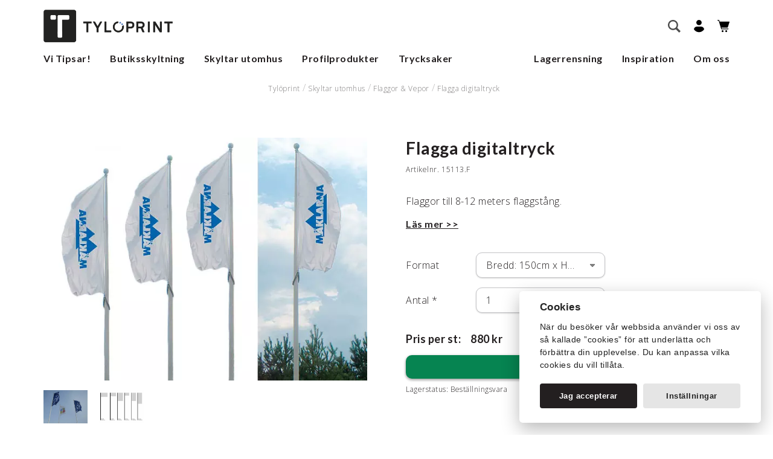

--- FILE ---
content_type: text/html;charset=utf-8
request_url: https://www.tyloprint.se/skyltar-utomhus/flaggor-vepor/flagga-digitaltryck-bredd-150cm-x-hojd-400cm-staende-15113-f/
body_size: 32314
content:
<!doctype html>
<!--[if lt IE 7]> <html class="no-js ie6 oldie" lang="sv"> <![endif]-->
<!--[if IE 7]>    <html class="no-js ie7 oldie" lang="sv"> <![endif]-->
<!--[if IE 8]>    <html class="no-js ie8 oldie" lang="sv"> <![endif]-->
<!--[if IE 9]>    <html class="no-js ie9 oldie" lang="sv"> <![endif]-->
<!--[if gt IE 9]><!-->
<html class="no-js" lang="sv"> <!--<![endif]-->
<head>
    <meta charset="utf-8">
    <meta http-equiv="X-UA-Compatible" content="IE=edge,chrome=1">
    <link rel="alternate" type="application/rss+xml" title="RSS News Feed" href="https://www.tyloprint.se/feed/"><link rel="search" type="application/opensearchdescription+xml" href="/opensearch_1246EE21-3B6F-4650-A9FF-EC4AAA947364.xml" title="Search"><link rel="icon" type="image/png" sizes="16x16" href="https://www.tyloprint.se/media/16x16_scale/favicon.png">
<link rel="icon" type="image/png" sizes="32x32" href="https://www.tyloprint.se/media/32x32_scale/favicon.png">
<link rel="icon" type="image/png" sizes="96x96" href="https://www.tyloprint.se/media/96x96_scale/favicon.png">
<link rel="icon" type="image/png" sizes="160x160" href="https://www.tyloprint.se/media/160x160_scale/favicon.png">
<link rel="icon" type="image/png" sizes="196x196" href="https://www.tyloprint.se/media/196x196_scale/favicon.png">
<link rel="apple-touch-icon" type="image/png" sizes="57x57" href="https://www.tyloprint.se/media/57x57_scale/favicon.png">
<link rel="apple-touch-icon" type="image/png" sizes="60x60" href="https://www.tyloprint.se/media/60x60_scale/favicon.png">
<link rel="apple-touch-icon" type="image/png" sizes="72x72" href="https://www.tyloprint.se/media/72x72_scale/favicon.png">
<link rel="apple-touch-icon" type="image/png" sizes="76x76" href="https://www.tyloprint.se/media/76x76_scale/favicon.png">
<link rel="apple-touch-icon" type="image/png" sizes="114x114" href="https://www.tyloprint.se/media/114x114_scale/favicon.png">
<link rel="apple-touch-icon" type="image/png" sizes="120x120" href="https://www.tyloprint.se/media/120x120_scale/favicon.png">
<link rel="apple-touch-icon" type="image/png" sizes="144x144" href="https://www.tyloprint.se/media/144x144_scale/favicon.png">
<link rel="apple-touch-icon" type="image/png" sizes="152x152" href="https://www.tyloprint.se/media/152x152_scale/favicon.png">
<meta name="msapplication-TileColor" content="#000000">
<meta name="msapplication-TileImage" content="https://www.tyloprint.se/media/144x144_scale/favicon.png">
<meta name="msapplication-config" content="none"><title>Flagga digitaltryck Bredd: 150cm x Höjd: 400cm, stående - Tylöprint</title><meta name="description" content="Flaggor till 8-12 meters flaggstång."><meta name="keywords" content=""><meta name="robots" content="index, follow"><meta property="og:title" content="Flagga digitaltryck Bredd: 150cm x Höjd: 400cm, stående"/>
<meta property="og:type" content="article"/>
<meta property="og:url" content="https://www.tyloprint.se/skyltar-utomhus/flaggor-vepor/flagga-digitaltryck-bredd-150cm-x-hojd-400cm-staende-15113-f/"/>
<meta property="og:image" content="https://www.tyloprint.se/media/114x114_scale/favicon.png"/>
<meta property="og:description" content="Flaggor till 8-12 meters flaggstång."/>
        <meta name="twitter:card" content="summary">

                    <meta name="twitter:site" content="Tylöprint">
                    <meta name="twitter:title" content="Flagga digitaltryck Bredd: 150cm x Höjd: 400cm, stående">
                    <meta name="twitter:description" content="Flaggor till 8-12 meters flaggstång.">
                    <meta name="twitter:image" content="https://www.tyloprint.se/media/114x114_scale/favicon.png">
        <script type="application/ld+json">{"@context":"http:\/\/schema.org","@type":"Product","sku":"15113.F","description":"<span style=\"\" >Flaggor till 8-12 meters flaggst&aring;ng.<\/span> <span style=\"\" >Stickad polyester med egen logotype eller foto i fritt antal f&auml;rger, genomtryck (dvs spegelv&auml;nt tryck p&aring; en sida). <br\/><br\/>Format passar till 8-10 meters flaggst&aring;ng. <br\/>Komplettera g&auml;rna  st&aring;ende flagga med Windtracker. <br\/><br\/>Pris anges exkl. originalkostnad och ev s&ouml;mnad f&ouml;r windtracker.<\/span>","name":"Flagga digitaltryck Bredd: 150cm x H\u00f6jd: 400cm, st\u00e5ende","offers":{"@type":"Offer","url":"https:\/\/www.tyloprint.se\/skyltar-utomhus\/flaggor-vepor\/flagga-digitaltryck-bredd-150cm-x-hojd-400cm-staende-15113-f\/","price":880,"priceCurrency":"SEK","valueAddedTaxIncluded":false},"itemCondition":"https:\/\/schema.org\/NewCondition","image":"https:\/\/www.tyloprint.se\/media\/content\/artikel\/151\/15113\/15113_1.jpg?v=1434611781"}</script><!-- Global site tag (gtag.js) - Google Analytics -->
    <script>
        window.dataLayer = window.dataLayer || [];

        function gtag() {
            dataLayer.push(arguments);
        }

        gtag('consent', 'default', {
            'ad_storage': 'denied',
            'ad_user_data': 'denied',
            'ad_personalization': 'denied',
            'analytics_storage': 'denied'
        });

        function executeGoogleAnalytics() {
            gtag('js', new Date());

                        gtag('consent', 'update', {
                'analytics_storage': 'granted',
            });
            
            
                        gtag('config', 'G-NRLE7VL2CN', {
                            });
                    }

        function executeGoogleAds() {
                        gtag('consent', 'update', {
                'ad_storage': 'granted',
                'ad_user_data': 'granted',
                'ad_personalization': 'granted',
            });
            
                        gtag('config', 'AW-432643829');
                    }

            </script>

            <script async src="https://www.googletagmanager.com/gtag/js?id=G-NRLE7VL2CN"></script>
    
<link rel="canonical" href="https://www.tyloprint.se/skyltar-utomhus/flaggor-vepor/flagga-digitaltryck-bredd-150cm-x-hojd-400cm-staende-15113-f/">
<script src="https://eu.altcha.org/js/latest/altcha.min.js" async defer type="module"></script><meta name="generator" content="Agera e-handel v13.0.0">    <meta name="viewport" content="width=device-width,initial-scale=1,user-scalable=no">
    <link rel="stylesheet" type="text/css" media="all" href="/css/style.css?c85db5f6"/>
    <link href="https://fonts.googleapis.com/css?family=Lato:700,400|Open+Sans:300,600&display=swap" rel="stylesheet">

    <script>
        function executeHotJar() {
            (function(h,o,t,j,a,r){
                h.hj=h.hj||function(){(h.hj.q=h.hj.q||[]).push(arguments)};
                h._hjSettings={hjid:3865994,hjsv:6};
                a=o.getElementsByTagName('head')[0];
                r=o.createElement('script');r.async=1;
                r.src=t+h._hjSettings.hjid+j+h._hjSettings.hjsv;
                a.appendChild(r);
            })(window,document,'https://static.hotjar.com/c/hotjar-','.js?sv=');
        }
    </script>

</head>

<body class="product-menu-BEDC1B82-FB2E-4770-81FD-683A69133C20-0FC4F14A-2C1E-42AD-99A1-BAC8FF8B22AD product theme-standard">

<div style="height: 0.1px"></div>
<header class="header" id="myHeader">
    <nav role="navigation" class="main-nav desktop-navigation">
        <div class="nav-container over">
            <div class="logo">
                <a href="https://www.tyloprint.se/" rel="home">
                    <img src="/images/tyloprint.png">
                </a>
            </div>

            
            <div class="right-container">
                <form class="search-form" action="https://www.tyloprint.se/search/" method="get">
    <input type="text" name="q" autocomplete="off" class="sokinput" placeholder="Sök" value="">
    <button type="button" class="close-button">
        <i class="close-icon">
            <svg height='18px' width='18px'  fill="#231f20" xmlns="http://www.w3.org/2000/svg" viewBox="0 0 100 100" x="0px" y="0px"><title>Artboard 15</title><g data-name="Layer 16"><path d="M54.24,50,74.92,29.32a3,3,0,0,0-4.24-4.24L50,45.76,29.32,25.07a3,3,0,0,0-4.24,4.24L45.76,50,25.08,70.68a3,3,0,1,0,4.24,4.24L50,54.24,70.68,74.92a3,3,0,0,0,4.24-4.24Z"></path></g></svg>
        </i>
    </button>

    <button class="visuallyhidden" type="submit">
        Sök    </button>

    <div class="live-search-result">

        <div class="is-loading"><div class="lds-ellipsis"><div></div><div></div><div></div><div></div></div> </div>

        <div class="no-result"><div class="svg-container">
                <svg height='40px' width='40px'  fill="#231f20" xmlns="http://www.w3.org/2000/svg" xmlns:xlink="http://www.w3.org/1999/xlink" version="1.1" x="0px" y="0px" viewBox="0 0 512 512" style="enable-background:new 0 0 512 512;" xml:space="preserve"><g><g><g><g><path d="M231.695,186.996c0-2.74,0.179-5.361,0.536-7.863c0.357-2.502,1.042-4.915,2.055-7.238      c1.011-2.324,2.471-4.496,4.378-6.523c1.904-2.024,4.406-3.87,7.506-5.54c1.547-0.832,3.602-1.936,6.166-3.307      c2.561-1.368,5.062-2.949,7.505-4.735c2.44-1.787,4.557-3.842,6.344-6.166c1.787-2.324,2.682-4.915,2.682-7.774      c0-3.932-1.43-6.997-4.29-9.204c-2.858-2.203-6.138-3.306-9.829-3.306c-2.384,0-4.498,0.446-6.343,1.34      c-1.849,0.894-3.516,1.965-5.004,3.217c-1.491,1.251-2.77,2.652-3.842,4.199c-1.072,1.55-2.027,2.921-2.859,4.111      l-18.407-12.867c3.097-7.266,8.011-12.925,14.743-16.978c6.729-4.048,14.325-6.076,22.785-6.076      c4.527,0,9.053,0.657,13.582,1.966c4.527,1.313,8.579,3.396,12.153,6.254c3.573,2.859,6.492,6.554,8.757,11.08      c2.261,4.529,3.395,10.008,3.395,16.441c0,6.792-1.401,12.482-4.2,17.066c-2.801,4.588-6.941,8.609-12.419,12.063      c-2.503,1.67-5.035,3.158-7.595,4.468c-2.563,1.313-4.916,2.681-7.06,4.111c-2.145,1.429-3.873,3.038-5.184,4.825      c-1.312,1.787-1.965,3.931-1.965,6.433H231.695z M232.231,229.712v-26.806h23.411v26.806H232.231z"></path></g><g><path d="M256,311c-79.953,0-145-65.047-145-145S176.047,21,256,21s145,65.047,145,145S335.953,311,256,311z M256,31      c-74.439,0-135,60.561-135,135s60.561,135,135,135s135-60.561,135-135S330.439,31,256,31z"></path></g><g><path d="M256,271c-57.897,0-105-47.103-105-105S198.103,61,256,61c57.897,0,105,47.103,105,105S313.897,271,256,271z M256,71      c-52.383,0-95,42.617-95,95s42.617,95,95,95c52.383,0,95-42.617,95-95S308.383,71,256,71z"></path></g><g><path d="M256,491c-19.299,0-35-15.701-35-35v-90c0-19.299,15.701-35,35-35s35,15.701,35,35v90C291,475.299,275.299,491,256,491z       M256,341c-13.785,0-25,11.215-25,25v90c0,13.785,11.215,25,25,25s25-11.215,25-25v-90C281,352.215,269.785,341,256,341z"></path></g><g><path d="M256,341c-2.761,0-5-2.238-5-5v-30c0-2.762,2.239-5,5-5c2.762,0,5,2.238,5,5v30C261,338.762,258.762,341,256,341z"></path></g><g><path d="M186,371H66c-2.761,0-5-2.238-5-5s2.239-5,5-5h120c2.761,0,5,2.238,5,5S188.761,371,186,371z"></path></g><g><path d="M116,401H66c-2.761,0-5-2.238-5-5s2.239-5,5-5h50c2.761,0,5,2.238,5,5S118.761,401,116,401z"></path></g><g><path d="M426,431c-19.299,0-35-15.701-35-35s15.701-35,35-35s35,15.701,35,35S445.299,431,426,431z M426,371      c-13.785,0-25,11.215-25,25s11.215,25,25,25s25-11.215,25-25S439.785,371,426,371z"></path></g><g><path d="M56,161c-13.785,0-25-11.215-25-25s11.215-25,25-25s25,11.215,25,25S69.785,161,56,161z M56,121      c-8.271,0-15,6.729-15,15s6.729,15,15,15s15-6.729,15-15S64.271,121,56,121z"></path></g><path d="M466,316L466,316c-5.523,0-10-4.478-10-10l0,0c0-5.521,4.477-10,10-10l0,0c5.523,0,10,4.479,10,10l0,0     C476,311.522,471.523,316,466,316z"></path><path d="M436,86L436,86c-5.523,0-10-4.478-10-10l0,0c0-5.522,4.477-10,10-10l0,0c5.523,0,10,4.478,10,10l0,0     C446,81.522,441.523,86,436,86z"></path><path d="M346,386L346,386c-5.523,0-10-4.478-10-10l0,0c0-5.521,4.477-10,10-10l0,0c5.523,0,10,4.479,10,10l0,0     C356,381.522,351.523,386,346,386z"></path><path d="M96,296L96,296c-5.523,0-10-4.478-10-10l0,0c0-5.521,4.477-10,10-10l0,0c5.523,0,10,4.479,10,10l0,0     C106,291.522,101.523,296,96,296z"></path><path d="M106,56L106,56c-5.523,0-10-4.478-10-10l0,0c0-5.522,4.477-10,10-10l0,0c5.523,0,10,4.478,10,10l0,0     C116,51.522,111.523,56,106,56z"></path><path d="M86,466L86,466c-5.523,0-10-4.478-10-10l0,0c0-5.521,4.477-10,10-10l0,0c5.523,0,10,4.479,10,10l0,0     C96,461.522,91.523,466,86,466z"></path></g></g></g></svg>
            </div>
            Inga resultat funna
            <p>Vi kan inte hitta några matchningar till din sökning</p>
        </div>

        <h3 class="menu-search-result-header">Kategorier</h3>
        <div class="menu-search-results"></div>

        <h3 class="products-search-result-header">Produkter</h3>
        <div class="product-search-results"></div>
    </div>
</form>


                <div class="search">
                    <button id="search" class="search-button">
                        <!--<p>Sök</p> -->
                        <svg width="21px" height="21px" viewBox="0 0 21 21" version="1.1" xmlns="http://www.w3.org/2000/svg" xmlns:xlink="http://www.w3.org/1999/xlink">
                            <g id="Artikellistning" stroke="none" stroke-width="1" fill="none" fill-rule="evenodd">
                                <g transform="translate(-1010.000000, -90.000000)" fill="#000000" fill-rule="nonzero" id="navigation">
                                    <g transform="translate(0.000000, 60.000000)">
                                        <g id="main-nav" transform="translate(3.000000, 30.000000)">
                                            <g id="noun_Search_1969783" transform="translate(1007.000000, 0.000000)">
                                                <path d="M20.9994668,18.6246211 L15.4075195,13.0326328 C16.2873867,11.7035625 16.7994258,10.1128945 16.7994258,8.40057422 C16.7994258,3.7608457 13.0389902,0.000369140625 8.4,0.000369140625 C3.76092773,0.000369140625 0.000533203125,3.7608457 0.000533203125,8.40057422 C0.000533203125,13.0390312 3.76096875,16.8007793 8.4,16.8007793 C10.111623,16.8007793 11.7041777,16.2868945 13.0319766,15.4076016 L18.6238828,20.9995898 L20.9994668,18.6246211 Z M2.38062891,8.4018457 C2.38062891,5.07711914 5.0759707,2.38300781 8.4,2.38300781 C11.7246855,2.38300781 14.4199863,5.07711914 14.4199863,8.4018457 C14.4199863,11.7266133 11.7246445,14.4219551 8.4,14.4219551 C5.0759707,14.4219551 2.38062891,11.7266133 2.38062891,8.4018457 Z" id="Shape"></path>
                                            </g>
                                        </g>
                                    </g>
                                </g>
                            </g>
                        </svg>
                    </button>
                </div>

                <div class="my-pages">
                    <a id="my-pages-link" href="https://www.tyloprint.se/login/" title="Mina sidor">
                        <!--<p>Mitt konto</p>-->
                        <svg width="17px" height="21px" viewBox="0 0 17 21" version="1.1" xmlns="http://www.w3.org/2000/svg" xmlns:xlink="http://www.w3.org/1999/xlink">
                            <g id="Artikellistning" stroke="none" stroke-width="1" fill="none" fill-rule="evenodd">
                                <g transform="translate(-964.000000, -120.000000)" fill="#000000" id="navigation">
                                    <g transform="translate(0.000000, 60.000000)">
                                        <g id="main-nav" transform="translate(3.000000, 46.000000)">
                                            <g id="mina-sidor" transform="translate(961.000000, 14.000000)">
                                                <g id="noun_User_2495030_000000">
                                                    <path d="M8.45901639,0 C10.897541,0 12.9180328,1.99312715 12.9180328,4.39862543 C12.9180328,6.80412371 10.897541,8.72852234 8.45901639,8.72852234 C6.0204918,8.72852234 4,6.80412371 4,4.39862543 C4,1.99312715 6.0204918,0 8.45901639,0 Z" id="Shape"></path>
                                                    <path d="M5.08606557,11 L11.9139344,11 C14.4918033,11 16.6516393,12.9243986 17,15.3986254 C15.2581967,18.4226804 12.0532787,20.2783505 8.5,20.2783505 C4.94672131,20.2783505 1.74180328,18.4226804 0,15.3986254 C0.348360656,12.9243986 2.50819672,11 5.08606557,11 Z" id="Shape"></path>
                                                </g>
                                            </g>
                                        </g>
                                    </g>
                                </g>
                            </g>
                        </svg>
                    </a>
                </div>

                <div class="basket small-basket">
    <a href="https://www.tyloprint.se/varukorg/" class="basket-button checkout-button">
     <!--<p>Din varukorg</p>-->
        <svg width="20px" height="21px" viewBox="0 0 20 21" version="1.1" xmlns="http://www.w3.org/2000/svg" xmlns:xlink="http://www.w3.org/1999/xlink">
            <g id="Artikellistning" stroke="none" stroke-width="1" fill="none" fill-rule="evenodd">
                <g transform="translate(-1104.000000, -120.000000)" fill="#000000" fill-rule="nonzero" id="navigation">
                    <g transform="translate(0.000000, 60.000000)">
                        <g id="main-nav" transform="translate(3.000000, 46.000000)">
                            <g id="kassa" transform="translate(1101.000000, 14.000000)">
                                <ellipse id="Oval" cx="14.5555444" cy="18.5908977" rx="1.55554444" ry="1.59089773"></ellipse>
                                <ellipse id="Oval" cx="8.55554444" cy="18.5908977" rx="1.55554444" ry="1.59089773"></ellipse>
                                <g id="noun_cart_2462723_000000">
                                    <path d="M0.555555556,1.13635455 L1.99185111,1.13635455 L6.17780444,15.0532614 C6.24950723,15.2917105 6.46490647,15.454425 6.70883333,15.454425 L17.8888689,15.454425 C18.1956937,15.454425 18.4444244,15.2000413 18.4444244,14.8862432 C18.4444244,14.572445 18.1956937,14.3180614 17.8888689,14.3180614 L7.11920444,14.3180614 L6.64069111,12.7271682 L16.5555556,12.7271682 C16.7946914,12.727146 17.0069981,12.5706654 17.0826667,12.3386614 L19.9715333,3.47509318 C20.0280034,3.30181585 19.9995808,3.11133894 19.8951459,2.9631753 C19.790711,2.81501166 19.6229986,2.72722826 19.4444089,2.72725227 L3.63290222,2.72725227 L2.93325556,0.401163636 C2.86155228,0.162712945 2.64615073,0 2.40222222,0 L0.555555556,0 C0.248730695,0 0,0.254383665 0,0.568181818 C0,0.881979971 0.248730695,1.13636364 0.555555556,1.13636364 L0.555555556,1.13635455 Z" id="Shape"></path>
                                </g>
                            </g>
                        </g>
                    </g>
                </g>
            </g>
        </svg>
                    </a>
    </div>
                <div class="mobile-menu">
                    <a href="#" class="mobile-menu">
                        <svg height='21px' width='21px'  fill="#231f20" xmlns="http://www.w3.org/2000/svg" xmlns:xlink="http://www.w3.org/1999/xlink" version="1.1" x="0px" y="0px" viewBox="0 0 100 100" style="enable-background:new 0 0 100 100;" xml:space="preserve"><g><path d="M18.7,27.5h62.7c2.5,0,4.5-2,4.5-4.5s-2-4.5-4.5-4.5H18.7c-2.5,0-4.5,2-4.5,4.5S16.2,27.5,18.7,27.5z"></path><path d="M81.4,45.5H18.7c-2.5,0-4.5,2-4.5,4.5s2,4.5,4.5,4.5h62.7c2.5,0,4.5-2,4.5-4.5S83.9,45.5,81.4,45.5z"></path><path d="M81.4,72.5H18.7c-2.5,0-4.5,2-4.5,4.5s2,4.5,4.5,4.5h62.7c2.5,0,4.5-2,4.5-4.5S83.9,72.5,81.4,72.5z"></path></g></svg>
                        <span>Meny</span>
                    </a>
                </div>
            </div>
        </div>
        <div class="container menu-desktop under">
            <ul class="placering-normal has-grandchildren"><li class="menu-item-DFF7F112-9CC0-442A-8CFE-2F50F02EFCED menu-depth-1 has-children"><a href="/vi-tipsar/" >Vi Tipsar!</a><div class="mega-menu-container"><div class="mega-menu-text-container"><ul class="without-images"><li class="menu-item-DA9EF508-B463-489F-A79E-F9C2864218D6 menu-depth-2 has-parent"><a href="/vi-tipsar/pa-kontoret/" >På Kontoret</a></li><li class="menu-item-855B1C1A-67B5-4B06-9434-2D7A1DC3E236 menu-depth-2 has-parent"><a href="/vi-tipsar/pa-visningen/" >På Visningen</a></li><li class="menu-item-EC367B82-81E1-4276-AB3D-74B66B4846B4 menu-depth-2 has-parent"><a href="/vi-tipsar/massa-event/" >Mässa & Event</a></li><li class="menu-item-82A4B5B7-2ADA-4392-AF67-C554D3963735 menu-depth-2 has-parent"><a href="https://www.tyloprint.se/inspiration/" >Inspirationer</a></li></ul></div><div class="mega-menu-image-container"><ul class="with-images"><li class="menu-item-7959B948-7EC6-4D32-8F02-D1AB7C240E3B menu-depth-2 has-parent">
            <div class="outer">
                <div class="inner">
                    <figure>
                        <a href="https://www.tyloprint.se/inspiration/">
                            <picture> <source srcset="https://www.tyloprint.se/media/400x400_scale/Mega_meny_INSPIRATION.jpg.webp?v=1768452695" type="image/webp"> <source srcset="https://www.tyloprint.se/media/400x400_scale/Mega_meny_INSPIRATION.jpg?v=1768378212" type="image/jpeg"> <img src="https://www.tyloprint.se/media/400x400_scale/Mega_meny_INSPIRATION.jpg?v=1768378212" alt="V&aring;ra kunders f&ouml;nsterskyltningar" title="V&aring;ra kunders f&ouml;nsterskyltningar" width="400" height="225"> </picture>                        </a>
                    </figure>
                </div>
                <div class="anchor-container">
                    <a href="https://www.tyloprint.se/inspiration/" >Våra kunders fönsterskyltningar</a>                </div>
            </div>


            </li><li class="menu-item-62782179-EDCA-4F8D-ADCF-1BC3EFDCB77C menu-depth-2 has-parent">
            <div class="outer">
                <div class="inner">
                    <figure>
                        <a href="https://www.tyloprint.se/butiksskyltning/digital-skyltning/">
                            <picture> <source srcset="https://www.tyloprint.se/media/400x400_scale/hemsida/MEGAMENYBILDER/diggi.jpg.webp?v=1667892753" type="image/webp"> <source srcset="https://www.tyloprint.se/media/400x400_scale/hemsida/MEGAMENYBILDER/diggi.jpg?v=1603205685" type="image/jpeg"> <img src="https://www.tyloprint.se/media/400x400_scale/hemsida/MEGAMENYBILDER/diggi.jpg?v=1603205685" alt="Digital skyltning" title="Digital skyltning" width="355" height="200"> </picture>                        </a>
                    </figure>
                </div>
                <div class="anchor-container">
                    <a href="https://www.tyloprint.se/butiksskyltning/digital-skyltning/" >Digital skyltning</a>                </div>
            </div>


            </li></ul></div></div></li><li class="menu-item-2D32D93C-A166-424E-BEA3-3335F4A9D2CA menu-depth-1 has-children"><a href="/butiksskyltning/" >Butiksskyltning</a><div class="mega-menu-container"><div class="mega-menu-text-container"><ul class="without-images"><li class="menu-item-71900EB7-03F1-44B8-9E34-BCF0A986584A menu-depth-2 has-parent"><a href="/butiksskyltning/digital-skyltning/" >Digital skyltning</a></li><li class="menu-item-B3C8D793-BACE-4812-96EA-130909DD6538 menu-depth-2 has-parent"><a href="/butiksskyltning/fonsterskyltning/" >Fönsterskyltning</a></li><li class="menu-item-4BCB3040-E609-4527-9269-6AEA39944B64 menu-depth-2 has-parent"><a href="/butiksskyltning/fristaende-skyltning/" >Fristående skyltning</a></li><li class="menu-item-038E0906-96BF-47B0-8D2C-CDAA65241301 menu-depth-2 has-parent"><a href="/butiksskyltning/affischer/" >Affischer</a></li><li class="menu-item-B44CC9D1-FA80-40C3-9FB1-A609D4B046CC menu-depth-2 has-parent"><a href="/butiksskyltning/affischhallare/" >Affischhållare</a></li><li class="menu-item-13744662-1C5A-4696-B357-0272E5355905 menu-depth-2 has-parent"><a href="/butiksskyltning/rollup/" >Rollup</a></li><li class="menu-item-98837963-320D-41CA-BD7B-DF1D95808FA8 menu-depth-2 has-parent"><a href="/butiksskyltning/vaggskyltning/" >Väggskyltning</a></li><li class="menu-item-BE411BA4-BF96-48E6-9DA4-028BB558AE3E menu-depth-2 has-parent"><a href="/butiksskyltning/logotyper/" >Logotyper</a></li><li class="menu-item-AD666CE1-ED6E-4EB4-B942-46AC095FDBF6 menu-depth-2 has-parent"><a href="/butiksskyltning/inredning-dekor/" >Inredning /<wbr> Dekor</a></li><li class="menu-item-FF665ED6-7AC1-48ED-A334-5161108AA48A menu-depth-2 has-parent"><a href="/butiksskyltning/broschyrstall/" >Broschyrställ</a></li><li class="menu-item-09607957-4037-47A8-BCE2-BEC556E0F4B1 menu-depth-2 has-parent"><a href="/butiksskyltning/virtuellt-fonster/" >Virtuellt fönster</a></li><li class="menu-item-05AAE473-8A68-4777-A441-B3B12C42DBF4 menu-depth-2 has-parent"><a href="/butiksskyltning/tillbehor/" >Tillbehör</a></li></ul></div><div class="mega-menu-image-container"><ul class="with-images"><li class="menu-item-E191C500-A046-4B76-B44B-9E1EFF2B5CCB menu-depth-2 has-parent">
            <div class="outer">
                <div class="inner">
                    <figure>
                        <a href="/butiksskyltning/vitrine-media-varldsledande-led/">
                            <picture> <source srcset="https://www.tyloprint.se/media/400x400_scale/hemsida/MEGAMENYBILDER/VitrineMedia_355x200px.jpg.webp?v=1667892753" type="image/webp"> <source srcset="https://www.tyloprint.se/media/400x400_scale/hemsida/MEGAMENYBILDER/VitrineMedia_355x200px.jpg?v=1589895422" type="image/jpeg"> <img src="https://www.tyloprint.se/media/400x400_scale/hemsida/MEGAMENYBILDER/VitrineMedia_355x200px.jpg?v=1589895422" alt="Vitrine Media - V&auml;rldsledande LED" title="Vitrine Media - V&auml;rldsledande LED" width="355" height="200"> </picture>                        </a>
                    </figure>
                </div>
                <div class="anchor-container">
                    <a href="/butiksskyltning/vitrine-media-varldsledande-led/" >Vitrine Media - Världsledande LED</a>                </div>
            </div>


            </li><li class="menu-item-70DFAFC5-7241-4F22-9C21-79B4AC3496F7 menu-depth-2 has-parent">
            <div class="outer">
                <div class="inner">
                    <figure>
                        <a href="https://www.tyloprint.se/butiksskyltning/digital-skyltning/vm-light-play-5-digital-skarm-215-2000-cd-m2-90004765/">
                            <picture> <source srcset="https://www.tyloprint.se/media/400x400_scale/hemsida/MEGAMENYBILDER/Light-Play.jpg.webp?v=1667892752" type="image/webp"> <source srcset="https://www.tyloprint.se/media/400x400_scale/hemsida/MEGAMENYBILDER/Light-Play.jpg?v=1590135404" type="image/jpeg"> <img src="https://www.tyloprint.se/media/400x400_scale/hemsida/MEGAMENYBILDER/Light-Play.jpg?v=1590135404" alt="VM Light &amp; Play" title="VM Light &amp; Play" width="355" height="200"> </picture>                        </a>
                    </figure>
                </div>
                <div class="anchor-container">
                    <a href="https://www.tyloprint.se/butiksskyltning/digital-skyltning/vm-light-play-5-digital-skarm-215-2000-cd-m2-90004765/" >VM Light & Play</a>                </div>
            </div>


            </li><li class="menu-item-1B1CF763-4AB7-4AF3-B016-C935A99D25A5 menu-depth-2 has-parent">
            <div class="outer">
                <div class="inner">
                    <figure>
                        <a href="/butiksskyltning/pa-kontoret/">
                            <picture> <source srcset="https://www.tyloprint.se/media/400x400_scale/hemsida/MEGAMENYBILDER/Kontoret_355x200px.jpg.webp?v=1667892752" type="image/webp"> <source srcset="https://www.tyloprint.se/media/400x400_scale/hemsida/MEGAMENYBILDER/Kontoret_355x200px.jpg?v=1589895422" type="image/jpeg"> <img src="https://www.tyloprint.se/media/400x400_scale/hemsida/MEGAMENYBILDER/Kontoret_355x200px.jpg?v=1589895422" alt="P&aring; Kontoret" title="P&aring; Kontoret" width="355" height="200"> </picture>                        </a>
                    </figure>
                </div>
                <div class="anchor-container">
                    <a href="/butiksskyltning/pa-kontoret/" >På Kontoret</a>                </div>
            </div>


            </li><li class="menu-item-15098BD6-4A9C-41E2-943A-78034EE6CF13 menu-depth-2 has-parent">
            <div class="outer">
                <div class="inner">
                    <figure>
                        <a href="/butiksskyltning/pa-visningen/">
                            <picture> <source srcset="https://www.tyloprint.se/media/400x400_scale/hemsida/MEGAMENYBILDER/Visningen_355x200px.jpg.webp?v=1667892753" type="image/webp"> <source srcset="https://www.tyloprint.se/media/400x400_scale/hemsida/MEGAMENYBILDER/Visningen_355x200px.jpg?v=1589895422" type="image/jpeg"> <img src="https://www.tyloprint.se/media/400x400_scale/hemsida/MEGAMENYBILDER/Visningen_355x200px.jpg?v=1589895422" alt="P&aring; Visningen" title="P&aring; Visningen" width="355" height="200"> </picture>                        </a>
                    </figure>
                </div>
                <div class="anchor-container">
                    <a href="/butiksskyltning/pa-visningen/" >På Visningen</a>                </div>
            </div>


            </li></ul></div></div></li><li class="menu-item-BF7668BF-2575-42C8-848B-9EF2DAB8C684 menu-depth-1 active has-children"><a href="/skyltar-utomhus/" >Skyltar utomhus</a><div class="mega-menu-container"><div class="mega-menu-text-container"><ul class="without-images"><li class="menu-item-B26C15FA-76A8-4E5F-8902-9B4C760B3956 menu-depth-2 has-parent"><a href="/skyltar-utomhus/kanalplastskyltar/" >Kanalplastskyltar</a></li><li class="menu-item-852F01CF-62EF-4C1D-91E2-15F0E1687DD7 menu-depth-2 has-parent"><a href="/skyltar-utomhus/ovriga-skyltar/" >Övriga skyltar</a></li><li class="menu-item-688283FE-AE6F-496D-B472-D06158F2E182 menu-depth-2 has-parent"><a href="/skyltar-utomhus/reflexskyltar/" >Reflexskyltar</a></li><li class="menu-item-4CA875AA-DC27-4BAD-B06A-C08A0C027027 menu-depth-2 has-parent"><a href="/skyltar-utomhus/skylthallare/" >Skylthållare</a></li><li class="menu-item-FABD0B79-6272-48B8-B0F4-DC4AA9232FCE menu-depth-2 has-parent"><a href="/skyltar-utomhus/banderoll/" >Banderoll</a></li><li class="menu-item-76F5ED71-13B2-48F5-AB5C-9603445C54DE menu-depth-2 has-parent"><a href="/skyltar-utomhus/beachflagga/" >Beachflagga</a></li><li class="menu-item-BEDC1B82-FB2E-4770-81FD-683A69133C20 menu-depth-2 active has-parent"><a href="/skyltar-utomhus/flaggor-vepor/" >Flaggor & Vepor</a></li><li class="menu-item-9F678BB4-4A9B-451F-B2D7-709C2B00C09D menu-depth-2 has-parent"><a href="/skyltar-utomhus/dekaler/" >Dekaler</a></li><li class="menu-item-F9AC7C17-FB47-4368-953D-7A56D762E760 menu-depth-2 has-parent"><a href="/skyltar-utomhus/gatupratare/" >Gatupratare</a></li><li class="menu-item-CD03F679-932B-40AF-A2B8-F20939FAF01E menu-depth-2 has-parent"><a href="/skyltar-utomhus/utomhustavlor/" >Utomhustavlor</a></li><li class="menu-item-9DBB6F25-E82A-4F76-A42C-9E344BCEFEF1 menu-depth-2 has-parent"><a href="/skyltar-utomhus/budskap/" >Budskap</a></li><li class="menu-item-F081B90A-0668-4E5B-9EB2-E817A402F29B menu-depth-2 has-parent"><a href="/skyltar-utomhus/fasadskyltar/" >Fasadskyltar</a></li><li class="menu-item-D49B7878-7A17-4840-BCA4-0BB48C4E4B4F menu-depth-2 has-parent"><a href="/skyltar-utomhus/informationsskylt/" >Informationsskylt</a></li><li class="menu-item-1D85DBCF-8AE7-4784-9D96-3DF5A873D684 menu-depth-2 has-parent"><a href="/skyltar-utomhus/tillbehor/" >Tillbehör</a></li></ul></div><div class="mega-menu-image-container"><ul class="with-images"><li class="menu-item-79AF8D54-7FD6-4DE4-8A0E-D79709183AE5 menu-depth-2 has-parent">
            <div class="outer">
                <div class="inner">
                    <figure>
                        <a href="https://www.tyloprint.se/skyltar-utomhus/reflexskyltar/">
                            <picture> <source srcset="https://www.tyloprint.se/media/400x400_scale/hemsida/MEGAMENYBILDER/Reflex_Lekande_barn.jpg.webp?v=1667892753" type="image/webp"> <source srcset="https://www.tyloprint.se/media/400x400_scale/hemsida/MEGAMENYBILDER/Reflex_Lekande_barn.jpg?v=1590136393" type="image/jpeg"> <img src="https://www.tyloprint.se/media/400x400_scale/hemsida/MEGAMENYBILDER/Reflex_Lekande_barn.jpg?v=1590136393" alt="Reflexprodukter" title="Reflexprodukter" width="355" height="200"> </picture>                        </a>
                    </figure>
                </div>
                <div class="anchor-container">
                    <a href="https://www.tyloprint.se/skyltar-utomhus/reflexskyltar/" >Reflexprodukter</a>                </div>
            </div>


            </li><li class="menu-item-4F831A92-B3DA-4064-BE86-61ECAA4C6F4F menu-depth-2 has-parent">
            <div class="outer">
                <div class="inner">
                    <figure>
                        <a href="https://beta.tyloprint.monta.ninja/skyltar-utomhus/banderoll/banderoll-16484/">
                            <picture> <source srcset="https://www.tyloprint.se/media/400x400_scale/hemsida/MEGAMENYBILDER/Banderoll.jpg.webp?v=1667892752" type="image/webp"> <source srcset="https://www.tyloprint.se/media/400x400_scale/hemsida/MEGAMENYBILDER/Banderoll.jpg?v=1590136515" type="image/jpeg"> <img src="https://www.tyloprint.se/media/400x400_scale/hemsida/MEGAMENYBILDER/Banderoll.jpg?v=1590136515" alt="Banderoller" title="Banderoller" width="355" height="200"> </picture>                        </a>
                    </figure>
                </div>
                <div class="anchor-container">
                    <a href="https://beta.tyloprint.monta.ninja/skyltar-utomhus/banderoll/banderoll-16484/" target="_blank">Banderoller</a>                </div>
            </div>


            </li><li class="menu-item-98B543A6-D1CE-4BC5-8FC7-FC1EF854C2AF menu-depth-2 has-parent">
            <div class="outer">
                <div class="inner">
                    <figure>
                        <a href="https://beta.tyloprint.monta.ninja/skyltar-utomhus/gatupratare/visningsbock-light-aluminium-16677-a/">
                            <picture> <source srcset="https://www.tyloprint.se/media/400x400_scale/hemsida/MEGAMENYBILDER/Visningsbock_Light.jpg.webp?v=1667892753" type="image/webp"> <source srcset="https://www.tyloprint.se/media/400x400_scale/hemsida/MEGAMENYBILDER/Visningsbock_Light.jpg?v=1590136621" type="image/jpeg"> <img src="https://www.tyloprint.se/media/400x400_scale/hemsida/MEGAMENYBILDER/Visningsbock_Light.jpg?v=1590136621" alt="Visningsbock Light" title="Visningsbock Light" width="355" height="200"> </picture>                        </a>
                    </figure>
                </div>
                <div class="anchor-container">
                    <a href="https://beta.tyloprint.monta.ninja/skyltar-utomhus/gatupratare/visningsbock-light-aluminium-16677-a/" target="_blank">Visningsbock Light</a>                </div>
            </div>


            </li><li class="menu-item-900E1709-CD6D-418D-8D6A-50B1C3CF804A menu-depth-2 has-parent">
            <div class="outer">
                <div class="inner">
                    <figure>
                        <a href="https://www.tyloprint.se/skyltar-utomhus/beachflagga/">
                            <picture> <source srcset="https://www.tyloprint.se/media/400x400_scale/hemsida/MEGAMENYBILDER/beach.jpg.webp?v=1667892753" type="image/webp"> <source srcset="https://www.tyloprint.se/media/400x400_scale/hemsida/MEGAMENYBILDER/beach.jpg?v=1590137186" type="image/jpeg"> <img src="https://www.tyloprint.se/media/400x400_scale/hemsida/MEGAMENYBILDER/beach.jpg?v=1590137186" alt="Beachflags f&ouml;r alla l&auml;gen" title="Beachflags f&ouml;r alla l&auml;gen" width="355" height="200"> </picture>                        </a>
                    </figure>
                </div>
                <div class="anchor-container">
                    <a href="https://www.tyloprint.se/skyltar-utomhus/beachflagga/" >Beachflags för alla lägen</a>                </div>
            </div>


            </li></ul></div></div></li><li class="menu-item-1FC71424-8961-4856-BF51-FB5EC8C4A461 menu-depth-1 has-children"><a href="/profilprodukter/" >Profilprodukter</a><div class="mega-menu-container"><div class="mega-menu-text-container"><ul class="without-images"><li class="menu-item-0FA8E1C3-170B-4792-BC4B-AC8A4A496248 menu-depth-2 has-parent"><a href="/profilprodukter/klader/" >Kläder</a></li><li class="menu-item-479D6786-A400-45D6-AD6C-C488903EAB81 menu-depth-2 has-parent"><a href="/profilprodukter/trygghet-sakerhet/" >Trygghet & säkerhet</a></li><li class="menu-item-2226756A-D2E1-48B6-8879-87C5EAE896E7 menu-depth-2 has-parent"><a href="/profilprodukter/entremattor/" >Entrémattor</a></li><li class="menu-item-4A79DBCF-E9F0-4F26-93BD-D6C07DF4C774 menu-depth-2 has-parent"><a href="/profilprodukter/pennor/" >Pennor</a></li><li class="menu-item-F194897A-5DFE-4840-8DE6-ED42298FE3BD menu-depth-2 has-parent"><a href="/profilprodukter/godis/" >Godis</a></li><li class="menu-item-88724A6E-337B-4BA9-AE6A-0142EB669C09 menu-depth-2 has-parent"><a href="/profilprodukter/dryck/" >Dryck</a></li><li class="menu-item-DED3FA85-6E84-4971-A979-0566A9A5F2D3 menu-depth-2 has-parent"><a href="/profilprodukter/vaskor/" >Väskor</a></li><li class="menu-item-CA420107-A200-41E6-B2F2-42E4F5584832 menu-depth-2 has-parent"><a href="/profilprodukter/skoskydd/" >Skoskydd</a></li><li class="menu-item-73B78BDC-C472-4CEF-8F75-C4B845A2BCAD menu-depth-2 has-parent"><a href="/profilprodukter/skoskyddskorgar/" >Skoskyddskorgar</a></li><li class="menu-item-DB7CFE83-6927-4F9D-A1E6-B29FC91B20A7 menu-depth-2 has-parent"><a href="/profilprodukter/namnbrickor/" >Namnbrickor</a></li><li class="menu-item-3C88D099-08AD-4FCE-A899-286FFDAEB509 menu-depth-2 has-parent"><a href="/profilprodukter/dorrhangare/" >Dörrhängare</a></li><li class="menu-item-30DB44FF-398F-4F52-A3C7-8E9C1C824FA2 menu-depth-2 has-parent"><a href="/profilprodukter/parmar/" >Pärmar</a></li><li class="menu-item-B2B32B21-943F-4E0F-A430-C941DB2B1978 menu-depth-2 has-parent"><a href="/profilprodukter/mappar/" >Mappar</a></li><li class="menu-item-C5DC0B63-07EB-4E3E-BA85-56EE7963BBF5 menu-depth-2 has-parent"><a href="/profilprodukter/stampel/" >Stämpel</a></li><li class="menu-item-F0324B2A-0A47-42F6-B86D-DFBBC8DBECC1 menu-depth-2 has-parent"><a href="/profilprodukter/paraply/" >Paraply</a></li><li class="menu-item-877363EA-5F8F-40F7-A386-71DADF819A63 menu-depth-2 has-parent"><a href="/profilprodukter/giveaways/" >Giveaways</a></li><li class="menu-item-A9270957-F9E8-47F9-AA30-954F3D3F3773 menu-depth-2 has-parent"><a href="/profilprodukter/rituals/" >Rituals</a></li><li class="menu-item-C08B7E5C-D7A8-43AA-93BB-19832362744D menu-depth-2 has-parent"><a href="/profilprodukter/muggar-termos/" >Muggar & termos</a></li><li class="menu-item-BD5439AE-8EDA-4C55-AB74-FE374F284BEA menu-depth-2 has-parent"><a href="/profilprodukter/tillbehor/" >Tillbehör</a></li></ul></div><div class="mega-menu-image-container"><ul class="with-images"><li class="menu-item-DA501EC5-5F74-4BBB-9455-AD38B5C5EB4B menu-depth-2 has-parent">
            <div class="outer">
                <div class="inner">
                    <figure>
                        <a href="/profilprodukter/pa-kontoret/">
                            <picture> <source srcset="https://www.tyloprint.se/media/400x400_scale/hemsida/MEGAMENYBILDER/Kontoret_355x200px.jpg.webp?v=1667892752" type="image/webp"> <source srcset="https://www.tyloprint.se/media/400x400_scale/hemsida/MEGAMENYBILDER/Kontoret_355x200px.jpg?v=1589895422" type="image/jpeg"> <img src="https://www.tyloprint.se/media/400x400_scale/hemsida/MEGAMENYBILDER/Kontoret_355x200px.jpg?v=1589895422" alt="P&aring; Kontoret" title="P&aring; Kontoret" width="355" height="200"> </picture>                        </a>
                    </figure>
                </div>
                <div class="anchor-container">
                    <a href="/profilprodukter/pa-kontoret/" >På Kontoret</a>                </div>
            </div>


            </li><li class="menu-item-F7D98177-E851-4141-9B23-2D0A00C031E4 menu-depth-2 has-parent">
            <div class="outer">
                <div class="inner">
                    <figure>
                        <a href="https://www.tyloprint.se/profilprodukter/rituals/">
                            <picture> <source srcset="https://www.tyloprint.se/media/400x400_scale/hemsida/MEGAMENYBILDER/_FB/mini_rituals.jpg.webp?v=1667892753" type="image/webp"> <source srcset="https://www.tyloprint.se/media/400x400_scale/hemsida/MEGAMENYBILDER/_FB/mini_rituals.jpg?v=1621497135" type="image/jpeg"> <img src="https://www.tyloprint.se/media/400x400_scale/hemsida/MEGAMENYBILDER/_FB/mini_rituals.jpg?v=1621497135" alt="Rituals" title="Rituals" width="355" height="200"> </picture>                        </a>
                    </figure>
                </div>
                <div class="anchor-container">
                    <a href="https://www.tyloprint.se/profilprodukter/rituals/" >Rituals</a>                </div>
            </div>


            </li><li class="menu-item-FF0B1BCA-EA61-46E1-8D33-CA93E250AEC9 menu-depth-2 has-parent">
            <div class="outer">
                <div class="inner">
                    <figure>
                        <a href="https://beta.tyloprint.monta.ninja/profilprodukter/parmar/">
                            <picture> <source srcset="https://www.tyloprint.se/media/400x400_scale/hemsida/MEGAMENYBILDER/Kundparm.jpg.webp?v=1667892752" type="image/webp"> <source srcset="https://www.tyloprint.se/media/400x400_scale/hemsida/MEGAMENYBILDER/Kundparm.jpg?v=1590137293" type="image/jpeg"> <img src="https://www.tyloprint.se/media/400x400_scale/hemsida/MEGAMENYBILDER/Kundparm.jpg?v=1590137293" alt="P&auml;rmar med tryck" title="P&auml;rmar med tryck" width="355" height="200"> </picture>                        </a>
                    </figure>
                </div>
                <div class="anchor-container">
                    <a href="https://beta.tyloprint.monta.ninja/profilprodukter/parmar/" target="_blank">Pärmar med tryck</a>                </div>
            </div>


            </li><li class="menu-item-1D872C8C-2273-44EE-8DFA-392ACD8A2333 menu-depth-2 has-parent">
            <div class="outer">
                <div class="inner">
                    <figure>
                        <a href="https://www.tyloprint.se/profilprodukter/trygghet-sakerhet/">
                            <picture> <source srcset="https://www.tyloprint.se/media/400x400_scale/MEGA_MENY_trygghet_sakerhet.jpg.webp?v=1698979915" type="image/webp"> <source srcset="https://www.tyloprint.se/media/400x400_scale/MEGA_MENY_trygghet_sakerhet.jpg?v=1698929590" type="image/jpeg"> <img src="https://www.tyloprint.se/media/400x400_scale/MEGA_MENY_trygghet_sakerhet.jpg?v=1698929590" alt="Trygghet &amp; s&auml;kerhet" title="Trygghet &amp; s&auml;kerhet" width="400" height="225"> </picture>                        </a>
                    </figure>
                </div>
                <div class="anchor-container">
                    <a href="https://www.tyloprint.se/profilprodukter/trygghet-sakerhet/" >Trygghet & säkerhet</a>                </div>
            </div>


            </li></ul></div></div></li><li class="menu-item-47B885B5-08E2-485C-9C72-ED123464D710 menu-depth-1 has-children"><a href="/trycksaker/" >Trycksaker</a><div class="mega-menu-container"><div class="mega-menu-text-container"><ul class="without-images"><li class="menu-item-69196879-7FED-4116-9C38-D4B38850E347 menu-depth-2 has-parent"><a href="/trycksaker/visitkort/" >Visitkort</a></li><li class="menu-item-FCA18E6D-E85B-417A-A46B-C67A835E05F0 menu-depth-2 has-parent"><a href="/trycksaker/korrkort/" >Korrkort</a></li><li class="menu-item-952FCB4F-A8E4-4884-B899-C7BB71B29781 menu-depth-2 has-parent"><a href="/trycksaker/brevpapper/" >Brevpapper</a></li><li class="menu-item-4106BEF7-C5A3-4140-8872-AE6BB5EE0FEB menu-depth-2 has-parent"><a href="/trycksaker/kuvert/" >Kuvert</a></li><li class="menu-item-BB1001BC-24F9-4BE2-AF23-D155237561B8 menu-depth-2 has-parent"><a href="/trycksaker/broschyrer/" >Broschyrer</a></li><li class="menu-item-0A988C70-F3D3-4953-8299-F901B2AC6B4A menu-depth-2 has-parent"><a href="/trycksaker/digitaltryckta-blad/" >Digitaltryckta blad</a></li><li class="menu-item-C76DAEC4-849A-4BFE-A621-1E1116D457C1 menu-depth-2 has-parent"><a href="/trycksaker/direktreklam/" >Direktreklam</a></li><li class="menu-item-184275CC-4B69-44EC-BDD0-4C8C3351078B menu-depth-2 has-parent"><a href="/trycksaker/forpackningar/" >Förpackningar</a></li><li class="menu-item-E40DB77D-DA94-4A52-B62B-313077EEA6CE menu-depth-2 has-parent"><a href="/trycksaker/papperskassar/" >Papperskassar</a></li><li class="menu-item-3BBDC319-5CA0-4E66-870B-68346C74436E menu-depth-2 has-parent"><a href="/trycksaker/tillbehor/" >Tillbehör</a></li></ul></div><div class="mega-menu-image-container"><ul class="with-images"><li class="menu-item-83EECB59-B3EE-49D5-AD5E-11E29F268DE8 menu-depth-2 has-parent">
            <div class="outer">
                <div class="inner">
                    <figure>
                        <a href="https://www.tyloprint.se/trycksaker/visitkort/visitkort-premium-soft-touch-laminat-dubbelsidigt-16737-a/">
                            <picture> <source srcset="https://www.tyloprint.se/media/400x400_scale/MEGA_MENY_VISITKORT.jpg.webp?v=1672309596" type="image/webp"> <source srcset="https://www.tyloprint.se/media/400x400_scale/MEGA_MENY_VISITKORT.jpg?v=1672239255" type="image/jpeg"> <img src="https://www.tyloprint.se/media/400x400_scale/MEGA_MENY_VISITKORT.jpg?v=1672239255" alt="Exklusiva Visitkort" title="Exklusiva Visitkort" width="400" height="267"> </picture>                        </a>
                    </figure>
                </div>
                <div class="anchor-container">
                    <a href="https://www.tyloprint.se/trycksaker/visitkort/visitkort-premium-soft-touch-laminat-dubbelsidigt-16737-a/" >Exklusiva Visitkort</a>                </div>
            </div>


            </li><li class="menu-item-9CB11308-BAE8-C949-A911-7C3CB825C53E menu-depth-2 has-parent">
            <div class="outer">
                <div class="inner">
                    <figure>
                        <a href="/trycksaker/pa-kontoret/">
                            <picture> <source srcset="https://www.tyloprint.se/media/400x400_scale/hemsida/MEGAMENYBILDER/Kontoret_355x200px.jpg.webp?v=1667892752" type="image/webp"> <source srcset="https://www.tyloprint.se/media/400x400_scale/hemsida/MEGAMENYBILDER/Kontoret_355x200px.jpg?v=1589895422" type="image/jpeg"> <img src="https://www.tyloprint.se/media/400x400_scale/hemsida/MEGAMENYBILDER/Kontoret_355x200px.jpg?v=1589895422" alt="P&aring; Kontoret" title="P&aring; Kontoret" width="355" height="200"> </picture>                        </a>
                    </figure>
                </div>
                <div class="anchor-container">
                    <a href="/trycksaker/pa-kontoret/" >På Kontoret</a>                </div>
            </div>


            </li></ul></div></div></li></ul>            <ul class="placering-hoger has-grandchildren"><li class="menu-item-4723E9DB-27C3-4DCE-91A4-D49C65B4B3EF menu-depth-1"><a href="/lagerrensning/" >Lagerrensning</a></li><li class="menu-item-DD5375D7-F457-4740-B29D-949248636433 menu-depth-1"><a href="/inspiration/" >Inspiration</a></li><li class="menu-item-36FE2208-EFAB-498D-AAAF-2C095DE8EAD4 menu-depth-1 has-children"><a href="/om-oss/" >Om oss</a><div class="mega-menu-container"><div class="mega-menu-text-container"><ul class="without-images"><li class="menu-item-3948004E-1FA1-426B-B9E9-66DC8663BAB8 menu-depth-2 has-parent"><a href="/om-oss/personal/" >Personal</a></li><li class="menu-item-BF33FD31-0B3B-43B1-A6FA-2A62772811E9 menu-depth-2 has-parent"><a href="/om-oss/miljo-kvalitet/" >Miljö & Kvalitet</a></li><li class="menu-item-A916691F-EB6B-476F-B01F-BFA0F88DBA49 menu-depth-2 has-parent"><a href="/om-oss/kontakt-support/" >Kontakt /<wbr> Support</a></li><li class="menu-item-1D946546-658E-4722-B83C-6B9659450A5F menu-depth-2 has-parent"><a href="/om-oss/kopvilkor/" >Köpvilkor</a></li><li class="menu-item-BFA90828-8356-4B41-91B8-1CFDAE234157 menu-depth-2 has-parent"><a href="/om-oss/om-tyloprint/" >Om Tylöprint</a></li><li class="menu-item-0C04198C-54A8-A243-8CE7-1C72C28EB3DA menu-depth-2 has-parent"><a href="/om-oss/integritetspolicy/" >Integritetspolicy</a></li></ul></div><div class="mega-menu-image-container"><ul class="with-images"><li class="menu-item-6C123567-FC8D-4EBB-AD85-F100248C58B8 menu-depth-2 has-parent">
            <div class="outer">
                <div class="inner">
                    <figure>
                        <a href="/om-oss/miljo-kvalitet/">
                            <picture> <source srcset="https://www.tyloprint.se/media/400x400_scale/hemsida/MEGAMENYBILDER/Miljo_Kvalitet_355x200px.jpg.webp?v=1667892753" type="image/webp"> <source srcset="https://www.tyloprint.se/media/400x400_scale/hemsida/MEGAMENYBILDER/Miljo_Kvalitet_355x200px.jpg?v=1590755898" type="image/jpeg"> <img src="https://www.tyloprint.se/media/400x400_scale/hemsida/MEGAMENYBILDER/Miljo_Kvalitet_355x200px.jpg?v=1590755898" alt="Milj&ouml; &amp; Kvalitet" title="Milj&ouml; &amp; Kvalitet" width="355" height="200"> </picture>                        </a>
                    </figure>
                </div>
                <div class="anchor-container">
                    <a href="/om-oss/miljo-kvalitet/" >Miljö & Kvalitet</a>                </div>
            </div>


            </li><li class="menu-item-027ECA19-285C-48C8-B020-7490468F32F0 menu-depth-2 has-parent">
            <div class="outer">
                <div class="inner">
                    <figure>
                        <a href="/om-oss/tyloprints-historia/">
                            <picture> <source srcset="https://www.tyloprint.se/media/400x400_scale/hemsida/MEGAMENYBILDER/Om_tyloprint_355x200px.jpg.webp?v=1667892753" type="image/webp"> <source srcset="https://www.tyloprint.se/media/400x400_scale/hemsida/MEGAMENYBILDER/Om_tyloprint_355x200px.jpg?v=1590755976" type="image/jpeg"> <img src="https://www.tyloprint.se/media/400x400_scale/hemsida/MEGAMENYBILDER/Om_tyloprint_355x200px.jpg?v=1590755976" alt="Tyl&ouml;prints Historia" title="Tyl&ouml;prints Historia" width="355" height="200"> </picture>                        </a>
                    </figure>
                </div>
                <div class="anchor-container">
                    <a href="/om-oss/tyloprints-historia/" >Tylöprints Historia</a>                </div>
            </div>


            </li></ul></div></div></li></ul>        </div>
    </nav>
    <nav class="mobile-header">
        <div class="mobile-header-container">
            <div class="left-container">
                <div class="mobile-menu">

                    <a href="#" class="mobile-menu">
                        <svg height='21px' width='21px'  fill="#231f20" xmlns="http://www.w3.org/2000/svg" xmlns:xlink="http://www.w3.org/1999/xlink" version="1.1" x="0px" y="0px" viewBox="0 0 100 100" style="enable-background:new 0 0 100 100;" xml:space="preserve"><g><path d="M18.7,27.5h62.7c2.5,0,4.5-2,4.5-4.5s-2-4.5-4.5-4.5H18.7c-2.5,0-4.5,2-4.5,4.5S16.2,27.5,18.7,27.5z"></path><path d="M81.4,45.5H18.7c-2.5,0-4.5,2-4.5,4.5s2,4.5,4.5,4.5h62.7c2.5,0,4.5-2,4.5-4.5S83.9,45.5,81.4,45.5z"></path><path d="M81.4,72.5H18.7c-2.5,0-4.5,2-4.5,4.5s2,4.5,4.5,4.5h62.7c2.5,0,4.5-2,4.5-4.5S83.9,72.5,81.4,72.5z"></path></g></svg>

                        <span>Meny</span>
                    </a>
                </div>

                <div class="search">
                    <button id="search" class="search-button">
                        <!--<p>Sök</p> -->
                        <svg width="21px" height="21px" viewBox="0 0 21 21" version="1.1" xmlns="http://www.w3.org/2000/svg" xmlns:xlink="http://www.w3.org/1999/xlink">
                            <g id="Artikellistning" stroke="none" stroke-width="1" fill="none" fill-rule="evenodd">
                                <g transform="translate(-1010.000000, -90.000000)" fill="#000000" fill-rule="nonzero" id="navigation">
                                    <g transform="translate(0.000000, 60.000000)">
                                        <g id="main-nav" transform="translate(3.000000, 30.000000)">
                                            <g id="noun_Search_1969783" transform="translate(1007.000000, 0.000000)">
                                                <path d="M20.9994668,18.6246211 L15.4075195,13.0326328 C16.2873867,11.7035625 16.7994258,10.1128945 16.7994258,8.40057422 C16.7994258,3.7608457 13.0389902,0.000369140625 8.4,0.000369140625 C3.76092773,0.000369140625 0.000533203125,3.7608457 0.000533203125,8.40057422 C0.000533203125,13.0390312 3.76096875,16.8007793 8.4,16.8007793 C10.111623,16.8007793 11.7041777,16.2868945 13.0319766,15.4076016 L18.6238828,20.9995898 L20.9994668,18.6246211 Z M2.38062891,8.4018457 C2.38062891,5.07711914 5.0759707,2.38300781 8.4,2.38300781 C11.7246855,2.38300781 14.4199863,5.07711914 14.4199863,8.4018457 C14.4199863,11.7266133 11.7246445,14.4219551 8.4,14.4219551 C5.0759707,14.4219551 2.38062891,11.7266133 2.38062891,8.4018457 Z" id="Shape"></path>
                                            </g>
                                        </g>
                                    </g>
                                </g>
                            </g>
                        </svg>
                    </button>
                </div>

                <form class="search-form" action="https://www.tyloprint.se/search/" method="get">
    <input type="text" name="q" autocomplete="off" class="sokinput" placeholder="Sök" value="">
    <button type="button" class="close-button">
        <i class="close-icon">
            <svg height='18px' width='18px'  fill="#231f20" xmlns="http://www.w3.org/2000/svg" viewBox="0 0 100 100" x="0px" y="0px"><title>Artboard 15</title><g data-name="Layer 16"><path d="M54.24,50,74.92,29.32a3,3,0,0,0-4.24-4.24L50,45.76,29.32,25.07a3,3,0,0,0-4.24,4.24L45.76,50,25.08,70.68a3,3,0,1,0,4.24,4.24L50,54.24,70.68,74.92a3,3,0,0,0,4.24-4.24Z"></path></g></svg>
        </i>
    </button>

    <button class="visuallyhidden" type="submit">
        Sök    </button>

    <div class="live-search-result">

        <div class="is-loading"><div class="lds-ellipsis"><div></div><div></div><div></div><div></div></div> </div>

        <div class="no-result"><div class="svg-container">
                <svg height='40px' width='40px'  fill="#231f20" xmlns="http://www.w3.org/2000/svg" xmlns:xlink="http://www.w3.org/1999/xlink" version="1.1" x="0px" y="0px" viewBox="0 0 512 512" style="enable-background:new 0 0 512 512;" xml:space="preserve"><g><g><g><g><path d="M231.695,186.996c0-2.74,0.179-5.361,0.536-7.863c0.357-2.502,1.042-4.915,2.055-7.238      c1.011-2.324,2.471-4.496,4.378-6.523c1.904-2.024,4.406-3.87,7.506-5.54c1.547-0.832,3.602-1.936,6.166-3.307      c2.561-1.368,5.062-2.949,7.505-4.735c2.44-1.787,4.557-3.842,6.344-6.166c1.787-2.324,2.682-4.915,2.682-7.774      c0-3.932-1.43-6.997-4.29-9.204c-2.858-2.203-6.138-3.306-9.829-3.306c-2.384,0-4.498,0.446-6.343,1.34      c-1.849,0.894-3.516,1.965-5.004,3.217c-1.491,1.251-2.77,2.652-3.842,4.199c-1.072,1.55-2.027,2.921-2.859,4.111      l-18.407-12.867c3.097-7.266,8.011-12.925,14.743-16.978c6.729-4.048,14.325-6.076,22.785-6.076      c4.527,0,9.053,0.657,13.582,1.966c4.527,1.313,8.579,3.396,12.153,6.254c3.573,2.859,6.492,6.554,8.757,11.08      c2.261,4.529,3.395,10.008,3.395,16.441c0,6.792-1.401,12.482-4.2,17.066c-2.801,4.588-6.941,8.609-12.419,12.063      c-2.503,1.67-5.035,3.158-7.595,4.468c-2.563,1.313-4.916,2.681-7.06,4.111c-2.145,1.429-3.873,3.038-5.184,4.825      c-1.312,1.787-1.965,3.931-1.965,6.433H231.695z M232.231,229.712v-26.806h23.411v26.806H232.231z"></path></g><g><path d="M256,311c-79.953,0-145-65.047-145-145S176.047,21,256,21s145,65.047,145,145S335.953,311,256,311z M256,31      c-74.439,0-135,60.561-135,135s60.561,135,135,135s135-60.561,135-135S330.439,31,256,31z"></path></g><g><path d="M256,271c-57.897,0-105-47.103-105-105S198.103,61,256,61c57.897,0,105,47.103,105,105S313.897,271,256,271z M256,71      c-52.383,0-95,42.617-95,95s42.617,95,95,95c52.383,0,95-42.617,95-95S308.383,71,256,71z"></path></g><g><path d="M256,491c-19.299,0-35-15.701-35-35v-90c0-19.299,15.701-35,35-35s35,15.701,35,35v90C291,475.299,275.299,491,256,491z       M256,341c-13.785,0-25,11.215-25,25v90c0,13.785,11.215,25,25,25s25-11.215,25-25v-90C281,352.215,269.785,341,256,341z"></path></g><g><path d="M256,341c-2.761,0-5-2.238-5-5v-30c0-2.762,2.239-5,5-5c2.762,0,5,2.238,5,5v30C261,338.762,258.762,341,256,341z"></path></g><g><path d="M186,371H66c-2.761,0-5-2.238-5-5s2.239-5,5-5h120c2.761,0,5,2.238,5,5S188.761,371,186,371z"></path></g><g><path d="M116,401H66c-2.761,0-5-2.238-5-5s2.239-5,5-5h50c2.761,0,5,2.238,5,5S118.761,401,116,401z"></path></g><g><path d="M426,431c-19.299,0-35-15.701-35-35s15.701-35,35-35s35,15.701,35,35S445.299,431,426,431z M426,371      c-13.785,0-25,11.215-25,25s11.215,25,25,25s25-11.215,25-25S439.785,371,426,371z"></path></g><g><path d="M56,161c-13.785,0-25-11.215-25-25s11.215-25,25-25s25,11.215,25,25S69.785,161,56,161z M56,121      c-8.271,0-15,6.729-15,15s6.729,15,15,15s15-6.729,15-15S64.271,121,56,121z"></path></g><path d="M466,316L466,316c-5.523,0-10-4.478-10-10l0,0c0-5.521,4.477-10,10-10l0,0c5.523,0,10,4.479,10,10l0,0     C476,311.522,471.523,316,466,316z"></path><path d="M436,86L436,86c-5.523,0-10-4.478-10-10l0,0c0-5.522,4.477-10,10-10l0,0c5.523,0,10,4.478,10,10l0,0     C446,81.522,441.523,86,436,86z"></path><path d="M346,386L346,386c-5.523,0-10-4.478-10-10l0,0c0-5.521,4.477-10,10-10l0,0c5.523,0,10,4.479,10,10l0,0     C356,381.522,351.523,386,346,386z"></path><path d="M96,296L96,296c-5.523,0-10-4.478-10-10l0,0c0-5.521,4.477-10,10-10l0,0c5.523,0,10,4.479,10,10l0,0     C106,291.522,101.523,296,96,296z"></path><path d="M106,56L106,56c-5.523,0-10-4.478-10-10l0,0c0-5.522,4.477-10,10-10l0,0c5.523,0,10,4.478,10,10l0,0     C116,51.522,111.523,56,106,56z"></path><path d="M86,466L86,466c-5.523,0-10-4.478-10-10l0,0c0-5.521,4.477-10,10-10l0,0c5.523,0,10,4.479,10,10l0,0     C96,461.522,91.523,466,86,466z"></path></g></g></g></svg>
            </div>
            Inga resultat funna
            <p>Vi kan inte hitta några matchningar till din sökning</p>
        </div>

        <h3 class="menu-search-result-header">Kategorier</h3>
        <div class="menu-search-results"></div>

        <h3 class="products-search-result-header">Produkter</h3>
        <div class="product-search-results"></div>
    </div>
</form>


            </div>
            <div class="logo">
                <a href="https://www.tyloprint.se/" rel="home">
                    <img src="/images/tyloprint.png">
                </a>
            </div>

            
            <div class="right-container">
                <div class="my-pages">
                    <a id="my-pages-link" href="https://www.tyloprint.se/mina-sidor/" title="Mina sidor">
                        <!--<p>Mitt konto</p>-->
                        <svg width="17px" height="21px" viewBox="0 0 17 21" version="1.1" xmlns="http://www.w3.org/2000/svg" xmlns:xlink="http://www.w3.org/1999/xlink">
                            <g id="Artikellistning" stroke="none" stroke-width="1" fill="none" fill-rule="evenodd">
                                <g transform="translate(-964.000000, -120.000000)" fill="#000000" id="navigation">
                                    <g transform="translate(0.000000, 60.000000)">
                                        <g id="main-nav" transform="translate(3.000000, 46.000000)">
                                            <g id="mina-sidor" transform="translate(961.000000, 14.000000)">
                                                <g id="noun_User_2495030_000000">
                                                    <path d="M8.45901639,0 C10.897541,0 12.9180328,1.99312715 12.9180328,4.39862543 C12.9180328,6.80412371 10.897541,8.72852234 8.45901639,8.72852234 C6.0204918,8.72852234 4,6.80412371 4,4.39862543 C4,1.99312715 6.0204918,0 8.45901639,0 Z" id="Shape"></path>
                                                    <path d="M5.08606557,11 L11.9139344,11 C14.4918033,11 16.6516393,12.9243986 17,15.3986254 C15.2581967,18.4226804 12.0532787,20.2783505 8.5,20.2783505 C4.94672131,20.2783505 1.74180328,18.4226804 0,15.3986254 C0.348360656,12.9243986 2.50819672,11 5.08606557,11 Z" id="Shape"></path>
                                                </g>
                                            </g>
                                        </g>
                                    </g>
                                </g>
                            </g>
                        </svg>
                    </a>
                </div>

                <div class="basket small-basket">
    <a href="https://www.tyloprint.se/varukorg/" class="basket-button checkout-button">
     <!--<p>Din varukorg</p>-->
        <svg width="20px" height="21px" viewBox="0 0 20 21" version="1.1" xmlns="http://www.w3.org/2000/svg" xmlns:xlink="http://www.w3.org/1999/xlink">
            <g id="Artikellistning" stroke="none" stroke-width="1" fill="none" fill-rule="evenodd">
                <g transform="translate(-1104.000000, -120.000000)" fill="#000000" fill-rule="nonzero" id="navigation">
                    <g transform="translate(0.000000, 60.000000)">
                        <g id="main-nav" transform="translate(3.000000, 46.000000)">
                            <g id="kassa" transform="translate(1101.000000, 14.000000)">
                                <ellipse id="Oval" cx="14.5555444" cy="18.5908977" rx="1.55554444" ry="1.59089773"></ellipse>
                                <ellipse id="Oval" cx="8.55554444" cy="18.5908977" rx="1.55554444" ry="1.59089773"></ellipse>
                                <g id="noun_cart_2462723_000000">
                                    <path d="M0.555555556,1.13635455 L1.99185111,1.13635455 L6.17780444,15.0532614 C6.24950723,15.2917105 6.46490647,15.454425 6.70883333,15.454425 L17.8888689,15.454425 C18.1956937,15.454425 18.4444244,15.2000413 18.4444244,14.8862432 C18.4444244,14.572445 18.1956937,14.3180614 17.8888689,14.3180614 L7.11920444,14.3180614 L6.64069111,12.7271682 L16.5555556,12.7271682 C16.7946914,12.727146 17.0069981,12.5706654 17.0826667,12.3386614 L19.9715333,3.47509318 C20.0280034,3.30181585 19.9995808,3.11133894 19.8951459,2.9631753 C19.790711,2.81501166 19.6229986,2.72722826 19.4444089,2.72725227 L3.63290222,2.72725227 L2.93325556,0.401163636 C2.86155228,0.162712945 2.64615073,0 2.40222222,0 L0.555555556,0 C0.248730695,0 0,0.254383665 0,0.568181818 C0,0.881979971 0.248730695,1.13636364 0.555555556,1.13636364 L0.555555556,1.13635455 Z" id="Shape"></path>
                                </g>
                            </g>
                        </g>
                    </g>
                </g>
            </g>
        </svg>
                    </a>
    </div>
            </div>
        </div>
    </nav>

    <nav role="navigation" class="mobile-nav">
        <div class="mobile-nav-header">
            <button class="close-mobile-menu">Stäng</button>
                            <a href="https://www.tyloprint.se/login/">Logga in</a>
                <a href="https://www.tyloprint.se/register/">Registrera</a>
                    </div>
        <div class="customer-logo-container">
                    </div>
        <div class="menu-depth-1 menu-section"><ul class="has-grandchildren"><li class="menu-item-DFF7F112-9CC0-442A-8CFE-2F50F02EFCED menu-depth-1 has-children"><a href="/vi-tipsar/" >Vi Tipsar!</a></li><li class="menu-item-2D32D93C-A166-424E-BEA3-3335F4A9D2CA menu-depth-1 has-children"><a href="/butiksskyltning/" >Butiksskyltning</a></li><li class="menu-item-BF7668BF-2575-42C8-848B-9EF2DAB8C684 menu-depth-1 active has-children"><a href="/skyltar-utomhus/" >Skyltar utomhus</a></li><li class="menu-item-1FC71424-8961-4856-BF51-FB5EC8C4A461 menu-depth-1 has-children"><a href="/profilprodukter/" >Profilprodukter</a></li><li class="menu-item-47B885B5-08E2-485C-9C72-ED123464D710 menu-depth-1 has-children"><a href="/trycksaker/" >Trycksaker</a></li><li class="menu-item-4723E9DB-27C3-4DCE-91A4-D49C65B4B3EF menu-depth-1"><a href="/lagerrensning/" >Lagerrensning</a></li><li class="menu-item-DD5375D7-F457-4740-B29D-949248636433 menu-depth-1"><a href="/inspiration/" >Inspiration</a></li><li class="menu-item-36FE2208-EFAB-498D-AAAF-2C095DE8EAD4 menu-depth-1 has-children"><a href="/om-oss/" >Om oss</a></li></ul></div><div class="menu-depth-2 menu-section children-of-DFF7F112-9CC0-442A-8CFE-2F50F02EFCED"><div class="menu-item-header"><button class="button-sub-menu-back">Tillbaka</button><h2><a href="/vi-tipsar/">Vi Tipsar!</a></h2></div><div class="mega-menu-container"><div class="mega-menu-text-container"><ul class="without-images"><li class="menu-item-DA9EF508-B463-489F-A79E-F9C2864218D6 menu-depth-2 has-parent"><a href="/vi-tipsar/pa-kontoret/" >På Kontoret</a></li><li class="menu-item-855B1C1A-67B5-4B06-9434-2D7A1DC3E236 menu-depth-2 has-parent"><a href="/vi-tipsar/pa-visningen/" >På Visningen</a></li><li class="menu-item-EC367B82-81E1-4276-AB3D-74B66B4846B4 menu-depth-2 has-parent"><a href="/vi-tipsar/massa-event/" >Mässa & Event</a></li><li class="menu-item-82A4B5B7-2ADA-4392-AF67-C554D3963735 menu-depth-2 has-parent"><a href="https://www.tyloprint.se/inspiration/" >Inspirationer</a></li></ul></div><div class="mega-menu-image-container"><ul class="with-images"><li class="menu-item-7959B948-7EC6-4D32-8F02-D1AB7C240E3B menu-depth-2 has-parent">
            <div class="outer">
                <div class="inner">
                    <figure>
                        <a href="https://www.tyloprint.se/inspiration/">
                            <picture> <source srcset="https://www.tyloprint.se/media/400x400_scale/Mega_meny_INSPIRATION.jpg.webp?v=1768452695" type="image/webp"> <source srcset="https://www.tyloprint.se/media/400x400_scale/Mega_meny_INSPIRATION.jpg?v=1768378212" type="image/jpeg"> <img src="https://www.tyloprint.se/media/400x400_scale/Mega_meny_INSPIRATION.jpg?v=1768378212" alt="V&aring;ra kunders f&ouml;nsterskyltningar" title="V&aring;ra kunders f&ouml;nsterskyltningar" width="400" height="225"> </picture>                        </a>
                    </figure>
                </div>
                <div class="anchor-container">
                    <a href="https://www.tyloprint.se/inspiration/" >Våra kunders fönsterskyltningar</a>                </div>
            </div>


            </li><li class="menu-item-62782179-EDCA-4F8D-ADCF-1BC3EFDCB77C menu-depth-2 has-parent">
            <div class="outer">
                <div class="inner">
                    <figure>
                        <a href="https://www.tyloprint.se/butiksskyltning/digital-skyltning/">
                            <picture> <source srcset="https://www.tyloprint.se/media/400x400_scale/hemsida/MEGAMENYBILDER/diggi.jpg.webp?v=1667892753" type="image/webp"> <source srcset="https://www.tyloprint.se/media/400x400_scale/hemsida/MEGAMENYBILDER/diggi.jpg?v=1603205685" type="image/jpeg"> <img src="https://www.tyloprint.se/media/400x400_scale/hemsida/MEGAMENYBILDER/diggi.jpg?v=1603205685" alt="Digital skyltning" title="Digital skyltning" width="355" height="200"> </picture>                        </a>
                    </figure>
                </div>
                <div class="anchor-container">
                    <a href="https://www.tyloprint.se/butiksskyltning/digital-skyltning/" >Digital skyltning</a>                </div>
            </div>


            </li></ul></div></div></div><div class="menu-depth-2 menu-section children-of-2D32D93C-A166-424E-BEA3-3335F4A9D2CA"><div class="menu-item-header"><button class="button-sub-menu-back">Tillbaka</button><h2><a href="/butiksskyltning/">Butiksskyltning</a></h2></div><div class="mega-menu-container"><div class="mega-menu-text-container"><ul class="without-images"><li class="menu-item-71900EB7-03F1-44B8-9E34-BCF0A986584A menu-depth-2 has-parent"><a href="/butiksskyltning/digital-skyltning/" >Digital skyltning</a></li><li class="menu-item-B3C8D793-BACE-4812-96EA-130909DD6538 menu-depth-2 has-parent"><a href="/butiksskyltning/fonsterskyltning/" >Fönsterskyltning</a></li><li class="menu-item-4BCB3040-E609-4527-9269-6AEA39944B64 menu-depth-2 has-parent"><a href="/butiksskyltning/fristaende-skyltning/" >Fristående skyltning</a></li><li class="menu-item-038E0906-96BF-47B0-8D2C-CDAA65241301 menu-depth-2 has-parent"><a href="/butiksskyltning/affischer/" >Affischer</a></li><li class="menu-item-B44CC9D1-FA80-40C3-9FB1-A609D4B046CC menu-depth-2 has-parent"><a href="/butiksskyltning/affischhallare/" >Affischhållare</a></li><li class="menu-item-13744662-1C5A-4696-B357-0272E5355905 menu-depth-2 has-parent"><a href="/butiksskyltning/rollup/" >Rollup</a></li><li class="menu-item-98837963-320D-41CA-BD7B-DF1D95808FA8 menu-depth-2 has-parent"><a href="/butiksskyltning/vaggskyltning/" >Väggskyltning</a></li><li class="menu-item-BE411BA4-BF96-48E6-9DA4-028BB558AE3E menu-depth-2 has-parent"><a href="/butiksskyltning/logotyper/" >Logotyper</a></li><li class="menu-item-AD666CE1-ED6E-4EB4-B942-46AC095FDBF6 menu-depth-2 has-parent"><a href="/butiksskyltning/inredning-dekor/" >Inredning /<wbr> Dekor</a></li><li class="menu-item-FF665ED6-7AC1-48ED-A334-5161108AA48A menu-depth-2 has-parent"><a href="/butiksskyltning/broschyrstall/" >Broschyrställ</a></li><li class="menu-item-09607957-4037-47A8-BCE2-BEC556E0F4B1 menu-depth-2 has-parent"><a href="/butiksskyltning/virtuellt-fonster/" >Virtuellt fönster</a></li><li class="menu-item-05AAE473-8A68-4777-A441-B3B12C42DBF4 menu-depth-2 has-parent"><a href="/butiksskyltning/tillbehor/" >Tillbehör</a></li></ul></div><div class="mega-menu-image-container"><ul class="with-images"><li class="menu-item-E191C500-A046-4B76-B44B-9E1EFF2B5CCB menu-depth-2 has-parent">
            <div class="outer">
                <div class="inner">
                    <figure>
                        <a href="/butiksskyltning/vitrine-media-varldsledande-led/">
                            <picture> <source srcset="https://www.tyloprint.se/media/400x400_scale/hemsida/MEGAMENYBILDER/VitrineMedia_355x200px.jpg.webp?v=1667892753" type="image/webp"> <source srcset="https://www.tyloprint.se/media/400x400_scale/hemsida/MEGAMENYBILDER/VitrineMedia_355x200px.jpg?v=1589895422" type="image/jpeg"> <img src="https://www.tyloprint.se/media/400x400_scale/hemsida/MEGAMENYBILDER/VitrineMedia_355x200px.jpg?v=1589895422" alt="Vitrine Media - V&auml;rldsledande LED" title="Vitrine Media - V&auml;rldsledande LED" width="355" height="200"> </picture>                        </a>
                    </figure>
                </div>
                <div class="anchor-container">
                    <a href="/butiksskyltning/vitrine-media-varldsledande-led/" >Vitrine Media - Världsledande LED</a>                </div>
            </div>


            </li><li class="menu-item-70DFAFC5-7241-4F22-9C21-79B4AC3496F7 menu-depth-2 has-parent">
            <div class="outer">
                <div class="inner">
                    <figure>
                        <a href="https://www.tyloprint.se/butiksskyltning/digital-skyltning/vm-light-play-5-digital-skarm-215-2000-cd-m2-90004765/">
                            <picture> <source srcset="https://www.tyloprint.se/media/400x400_scale/hemsida/MEGAMENYBILDER/Light-Play.jpg.webp?v=1667892752" type="image/webp"> <source srcset="https://www.tyloprint.se/media/400x400_scale/hemsida/MEGAMENYBILDER/Light-Play.jpg?v=1590135404" type="image/jpeg"> <img src="https://www.tyloprint.se/media/400x400_scale/hemsida/MEGAMENYBILDER/Light-Play.jpg?v=1590135404" alt="VM Light &amp; Play" title="VM Light &amp; Play" width="355" height="200"> </picture>                        </a>
                    </figure>
                </div>
                <div class="anchor-container">
                    <a href="https://www.tyloprint.se/butiksskyltning/digital-skyltning/vm-light-play-5-digital-skarm-215-2000-cd-m2-90004765/" >VM Light & Play</a>                </div>
            </div>


            </li><li class="menu-item-1B1CF763-4AB7-4AF3-B016-C935A99D25A5 menu-depth-2 has-parent">
            <div class="outer">
                <div class="inner">
                    <figure>
                        <a href="/butiksskyltning/pa-kontoret/">
                            <picture> <source srcset="https://www.tyloprint.se/media/400x400_scale/hemsida/MEGAMENYBILDER/Kontoret_355x200px.jpg.webp?v=1667892752" type="image/webp"> <source srcset="https://www.tyloprint.se/media/400x400_scale/hemsida/MEGAMENYBILDER/Kontoret_355x200px.jpg?v=1589895422" type="image/jpeg"> <img src="https://www.tyloprint.se/media/400x400_scale/hemsida/MEGAMENYBILDER/Kontoret_355x200px.jpg?v=1589895422" alt="P&aring; Kontoret" title="P&aring; Kontoret" width="355" height="200"> </picture>                        </a>
                    </figure>
                </div>
                <div class="anchor-container">
                    <a href="/butiksskyltning/pa-kontoret/" >På Kontoret</a>                </div>
            </div>


            </li><li class="menu-item-15098BD6-4A9C-41E2-943A-78034EE6CF13 menu-depth-2 has-parent">
            <div class="outer">
                <div class="inner">
                    <figure>
                        <a href="/butiksskyltning/pa-visningen/">
                            <picture> <source srcset="https://www.tyloprint.se/media/400x400_scale/hemsida/MEGAMENYBILDER/Visningen_355x200px.jpg.webp?v=1667892753" type="image/webp"> <source srcset="https://www.tyloprint.se/media/400x400_scale/hemsida/MEGAMENYBILDER/Visningen_355x200px.jpg?v=1589895422" type="image/jpeg"> <img src="https://www.tyloprint.se/media/400x400_scale/hemsida/MEGAMENYBILDER/Visningen_355x200px.jpg?v=1589895422" alt="P&aring; Visningen" title="P&aring; Visningen" width="355" height="200"> </picture>                        </a>
                    </figure>
                </div>
                <div class="anchor-container">
                    <a href="/butiksskyltning/pa-visningen/" >På Visningen</a>                </div>
            </div>


            </li></ul></div></div></div><div class="menu-depth-2 menu-section children-of-BF7668BF-2575-42C8-848B-9EF2DAB8C684"><div class="menu-item-header"><button class="button-sub-menu-back">Tillbaka</button><h2><a href="/skyltar-utomhus/">Skyltar utomhus</a></h2></div><div class="mega-menu-container"><div class="mega-menu-text-container"><ul class="without-images"><li class="menu-item-B26C15FA-76A8-4E5F-8902-9B4C760B3956 menu-depth-2 has-parent"><a href="/skyltar-utomhus/kanalplastskyltar/" >Kanalplastskyltar</a></li><li class="menu-item-852F01CF-62EF-4C1D-91E2-15F0E1687DD7 menu-depth-2 has-parent"><a href="/skyltar-utomhus/ovriga-skyltar/" >Övriga skyltar</a></li><li class="menu-item-688283FE-AE6F-496D-B472-D06158F2E182 menu-depth-2 has-parent"><a href="/skyltar-utomhus/reflexskyltar/" >Reflexskyltar</a></li><li class="menu-item-4CA875AA-DC27-4BAD-B06A-C08A0C027027 menu-depth-2 has-parent"><a href="/skyltar-utomhus/skylthallare/" >Skylthållare</a></li><li class="menu-item-FABD0B79-6272-48B8-B0F4-DC4AA9232FCE menu-depth-2 has-parent"><a href="/skyltar-utomhus/banderoll/" >Banderoll</a></li><li class="menu-item-76F5ED71-13B2-48F5-AB5C-9603445C54DE menu-depth-2 has-parent"><a href="/skyltar-utomhus/beachflagga/" >Beachflagga</a></li><li class="menu-item-BEDC1B82-FB2E-4770-81FD-683A69133C20 menu-depth-2 active has-parent"><a href="/skyltar-utomhus/flaggor-vepor/" >Flaggor & Vepor</a></li><li class="menu-item-9F678BB4-4A9B-451F-B2D7-709C2B00C09D menu-depth-2 has-parent"><a href="/skyltar-utomhus/dekaler/" >Dekaler</a></li><li class="menu-item-F9AC7C17-FB47-4368-953D-7A56D762E760 menu-depth-2 has-parent"><a href="/skyltar-utomhus/gatupratare/" >Gatupratare</a></li><li class="menu-item-CD03F679-932B-40AF-A2B8-F20939FAF01E menu-depth-2 has-parent"><a href="/skyltar-utomhus/utomhustavlor/" >Utomhustavlor</a></li><li class="menu-item-9DBB6F25-E82A-4F76-A42C-9E344BCEFEF1 menu-depth-2 has-parent"><a href="/skyltar-utomhus/budskap/" >Budskap</a></li><li class="menu-item-F081B90A-0668-4E5B-9EB2-E817A402F29B menu-depth-2 has-parent"><a href="/skyltar-utomhus/fasadskyltar/" >Fasadskyltar</a></li><li class="menu-item-D49B7878-7A17-4840-BCA4-0BB48C4E4B4F menu-depth-2 has-parent"><a href="/skyltar-utomhus/informationsskylt/" >Informationsskylt</a></li><li class="menu-item-1D85DBCF-8AE7-4784-9D96-3DF5A873D684 menu-depth-2 has-parent"><a href="/skyltar-utomhus/tillbehor/" >Tillbehör</a></li></ul></div><div class="mega-menu-image-container"><ul class="with-images"><li class="menu-item-79AF8D54-7FD6-4DE4-8A0E-D79709183AE5 menu-depth-2 has-parent">
            <div class="outer">
                <div class="inner">
                    <figure>
                        <a href="https://www.tyloprint.se/skyltar-utomhus/reflexskyltar/">
                            <picture> <source srcset="https://www.tyloprint.se/media/400x400_scale/hemsida/MEGAMENYBILDER/Reflex_Lekande_barn.jpg.webp?v=1667892753" type="image/webp"> <source srcset="https://www.tyloprint.se/media/400x400_scale/hemsida/MEGAMENYBILDER/Reflex_Lekande_barn.jpg?v=1590136393" type="image/jpeg"> <img src="https://www.tyloprint.se/media/400x400_scale/hemsida/MEGAMENYBILDER/Reflex_Lekande_barn.jpg?v=1590136393" alt="Reflexprodukter" title="Reflexprodukter" width="355" height="200"> </picture>                        </a>
                    </figure>
                </div>
                <div class="anchor-container">
                    <a href="https://www.tyloprint.se/skyltar-utomhus/reflexskyltar/" >Reflexprodukter</a>                </div>
            </div>


            </li><li class="menu-item-4F831A92-B3DA-4064-BE86-61ECAA4C6F4F menu-depth-2 has-parent">
            <div class="outer">
                <div class="inner">
                    <figure>
                        <a href="https://beta.tyloprint.monta.ninja/skyltar-utomhus/banderoll/banderoll-16484/">
                            <picture> <source srcset="https://www.tyloprint.se/media/400x400_scale/hemsida/MEGAMENYBILDER/Banderoll.jpg.webp?v=1667892752" type="image/webp"> <source srcset="https://www.tyloprint.se/media/400x400_scale/hemsida/MEGAMENYBILDER/Banderoll.jpg?v=1590136515" type="image/jpeg"> <img src="https://www.tyloprint.se/media/400x400_scale/hemsida/MEGAMENYBILDER/Banderoll.jpg?v=1590136515" alt="Banderoller" title="Banderoller" width="355" height="200"> </picture>                        </a>
                    </figure>
                </div>
                <div class="anchor-container">
                    <a href="https://beta.tyloprint.monta.ninja/skyltar-utomhus/banderoll/banderoll-16484/" target="_blank">Banderoller</a>                </div>
            </div>


            </li><li class="menu-item-98B543A6-D1CE-4BC5-8FC7-FC1EF854C2AF menu-depth-2 has-parent">
            <div class="outer">
                <div class="inner">
                    <figure>
                        <a href="https://beta.tyloprint.monta.ninja/skyltar-utomhus/gatupratare/visningsbock-light-aluminium-16677-a/">
                            <picture> <source srcset="https://www.tyloprint.se/media/400x400_scale/hemsida/MEGAMENYBILDER/Visningsbock_Light.jpg.webp?v=1667892753" type="image/webp"> <source srcset="https://www.tyloprint.se/media/400x400_scale/hemsida/MEGAMENYBILDER/Visningsbock_Light.jpg?v=1590136621" type="image/jpeg"> <img src="https://www.tyloprint.se/media/400x400_scale/hemsida/MEGAMENYBILDER/Visningsbock_Light.jpg?v=1590136621" alt="Visningsbock Light" title="Visningsbock Light" width="355" height="200"> </picture>                        </a>
                    </figure>
                </div>
                <div class="anchor-container">
                    <a href="https://beta.tyloprint.monta.ninja/skyltar-utomhus/gatupratare/visningsbock-light-aluminium-16677-a/" target="_blank">Visningsbock Light</a>                </div>
            </div>


            </li><li class="menu-item-900E1709-CD6D-418D-8D6A-50B1C3CF804A menu-depth-2 has-parent">
            <div class="outer">
                <div class="inner">
                    <figure>
                        <a href="https://www.tyloprint.se/skyltar-utomhus/beachflagga/">
                            <picture> <source srcset="https://www.tyloprint.se/media/400x400_scale/hemsida/MEGAMENYBILDER/beach.jpg.webp?v=1667892753" type="image/webp"> <source srcset="https://www.tyloprint.se/media/400x400_scale/hemsida/MEGAMENYBILDER/beach.jpg?v=1590137186" type="image/jpeg"> <img src="https://www.tyloprint.se/media/400x400_scale/hemsida/MEGAMENYBILDER/beach.jpg?v=1590137186" alt="Beachflags f&ouml;r alla l&auml;gen" title="Beachflags f&ouml;r alla l&auml;gen" width="355" height="200"> </picture>                        </a>
                    </figure>
                </div>
                <div class="anchor-container">
                    <a href="https://www.tyloprint.se/skyltar-utomhus/beachflagga/" >Beachflags för alla lägen</a>                </div>
            </div>


            </li></ul></div></div></div><div class="menu-depth-2 menu-section children-of-1FC71424-8961-4856-BF51-FB5EC8C4A461"><div class="menu-item-header"><button class="button-sub-menu-back">Tillbaka</button><h2><a href="/profilprodukter/">Profilprodukter</a></h2></div><div class="mega-menu-container"><div class="mega-menu-text-container"><ul class="without-images"><li class="menu-item-0FA8E1C3-170B-4792-BC4B-AC8A4A496248 menu-depth-2 has-parent"><a href="/profilprodukter/klader/" >Kläder</a></li><li class="menu-item-479D6786-A400-45D6-AD6C-C488903EAB81 menu-depth-2 has-parent"><a href="/profilprodukter/trygghet-sakerhet/" >Trygghet & säkerhet</a></li><li class="menu-item-2226756A-D2E1-48B6-8879-87C5EAE896E7 menu-depth-2 has-parent"><a href="/profilprodukter/entremattor/" >Entrémattor</a></li><li class="menu-item-4A79DBCF-E9F0-4F26-93BD-D6C07DF4C774 menu-depth-2 has-parent"><a href="/profilprodukter/pennor/" >Pennor</a></li><li class="menu-item-F194897A-5DFE-4840-8DE6-ED42298FE3BD menu-depth-2 has-parent"><a href="/profilprodukter/godis/" >Godis</a></li><li class="menu-item-88724A6E-337B-4BA9-AE6A-0142EB669C09 menu-depth-2 has-parent"><a href="/profilprodukter/dryck/" >Dryck</a></li><li class="menu-item-DED3FA85-6E84-4971-A979-0566A9A5F2D3 menu-depth-2 has-parent"><a href="/profilprodukter/vaskor/" >Väskor</a></li><li class="menu-item-CA420107-A200-41E6-B2F2-42E4F5584832 menu-depth-2 has-parent"><a href="/profilprodukter/skoskydd/" >Skoskydd</a></li><li class="menu-item-73B78BDC-C472-4CEF-8F75-C4B845A2BCAD menu-depth-2 has-parent"><a href="/profilprodukter/skoskyddskorgar/" >Skoskyddskorgar</a></li><li class="menu-item-DB7CFE83-6927-4F9D-A1E6-B29FC91B20A7 menu-depth-2 has-parent"><a href="/profilprodukter/namnbrickor/" >Namnbrickor</a></li><li class="menu-item-3C88D099-08AD-4FCE-A899-286FFDAEB509 menu-depth-2 has-parent"><a href="/profilprodukter/dorrhangare/" >Dörrhängare</a></li><li class="menu-item-30DB44FF-398F-4F52-A3C7-8E9C1C824FA2 menu-depth-2 has-parent"><a href="/profilprodukter/parmar/" >Pärmar</a></li><li class="menu-item-B2B32B21-943F-4E0F-A430-C941DB2B1978 menu-depth-2 has-parent"><a href="/profilprodukter/mappar/" >Mappar</a></li><li class="menu-item-C5DC0B63-07EB-4E3E-BA85-56EE7963BBF5 menu-depth-2 has-parent"><a href="/profilprodukter/stampel/" >Stämpel</a></li><li class="menu-item-F0324B2A-0A47-42F6-B86D-DFBBC8DBECC1 menu-depth-2 has-parent"><a href="/profilprodukter/paraply/" >Paraply</a></li><li class="menu-item-877363EA-5F8F-40F7-A386-71DADF819A63 menu-depth-2 has-parent"><a href="/profilprodukter/giveaways/" >Giveaways</a></li><li class="menu-item-A9270957-F9E8-47F9-AA30-954F3D3F3773 menu-depth-2 has-parent"><a href="/profilprodukter/rituals/" >Rituals</a></li><li class="menu-item-C08B7E5C-D7A8-43AA-93BB-19832362744D menu-depth-2 has-parent"><a href="/profilprodukter/muggar-termos/" >Muggar & termos</a></li><li class="menu-item-BD5439AE-8EDA-4C55-AB74-FE374F284BEA menu-depth-2 has-parent"><a href="/profilprodukter/tillbehor/" >Tillbehör</a></li></ul></div><div class="mega-menu-image-container"><ul class="with-images"><li class="menu-item-DA501EC5-5F74-4BBB-9455-AD38B5C5EB4B menu-depth-2 has-parent">
            <div class="outer">
                <div class="inner">
                    <figure>
                        <a href="/profilprodukter/pa-kontoret/">
                            <picture> <source srcset="https://www.tyloprint.se/media/400x400_scale/hemsida/MEGAMENYBILDER/Kontoret_355x200px.jpg.webp?v=1667892752" type="image/webp"> <source srcset="https://www.tyloprint.se/media/400x400_scale/hemsida/MEGAMENYBILDER/Kontoret_355x200px.jpg?v=1589895422" type="image/jpeg"> <img src="https://www.tyloprint.se/media/400x400_scale/hemsida/MEGAMENYBILDER/Kontoret_355x200px.jpg?v=1589895422" alt="P&aring; Kontoret" title="P&aring; Kontoret" width="355" height="200"> </picture>                        </a>
                    </figure>
                </div>
                <div class="anchor-container">
                    <a href="/profilprodukter/pa-kontoret/" >På Kontoret</a>                </div>
            </div>


            </li><li class="menu-item-F7D98177-E851-4141-9B23-2D0A00C031E4 menu-depth-2 has-parent">
            <div class="outer">
                <div class="inner">
                    <figure>
                        <a href="https://www.tyloprint.se/profilprodukter/rituals/">
                            <picture> <source srcset="https://www.tyloprint.se/media/400x400_scale/hemsida/MEGAMENYBILDER/_FB/mini_rituals.jpg.webp?v=1667892753" type="image/webp"> <source srcset="https://www.tyloprint.se/media/400x400_scale/hemsida/MEGAMENYBILDER/_FB/mini_rituals.jpg?v=1621497135" type="image/jpeg"> <img src="https://www.tyloprint.se/media/400x400_scale/hemsida/MEGAMENYBILDER/_FB/mini_rituals.jpg?v=1621497135" alt="Rituals" title="Rituals" width="355" height="200"> </picture>                        </a>
                    </figure>
                </div>
                <div class="anchor-container">
                    <a href="https://www.tyloprint.se/profilprodukter/rituals/" >Rituals</a>                </div>
            </div>


            </li><li class="menu-item-FF0B1BCA-EA61-46E1-8D33-CA93E250AEC9 menu-depth-2 has-parent">
            <div class="outer">
                <div class="inner">
                    <figure>
                        <a href="https://beta.tyloprint.monta.ninja/profilprodukter/parmar/">
                            <picture> <source srcset="https://www.tyloprint.se/media/400x400_scale/hemsida/MEGAMENYBILDER/Kundparm.jpg.webp?v=1667892752" type="image/webp"> <source srcset="https://www.tyloprint.se/media/400x400_scale/hemsida/MEGAMENYBILDER/Kundparm.jpg?v=1590137293" type="image/jpeg"> <img src="https://www.tyloprint.se/media/400x400_scale/hemsida/MEGAMENYBILDER/Kundparm.jpg?v=1590137293" alt="P&auml;rmar med tryck" title="P&auml;rmar med tryck" width="355" height="200"> </picture>                        </a>
                    </figure>
                </div>
                <div class="anchor-container">
                    <a href="https://beta.tyloprint.monta.ninja/profilprodukter/parmar/" target="_blank">Pärmar med tryck</a>                </div>
            </div>


            </li><li class="menu-item-1D872C8C-2273-44EE-8DFA-392ACD8A2333 menu-depth-2 has-parent">
            <div class="outer">
                <div class="inner">
                    <figure>
                        <a href="https://www.tyloprint.se/profilprodukter/trygghet-sakerhet/">
                            <picture> <source srcset="https://www.tyloprint.se/media/400x400_scale/MEGA_MENY_trygghet_sakerhet.jpg.webp?v=1698979915" type="image/webp"> <source srcset="https://www.tyloprint.se/media/400x400_scale/MEGA_MENY_trygghet_sakerhet.jpg?v=1698929590" type="image/jpeg"> <img src="https://www.tyloprint.se/media/400x400_scale/MEGA_MENY_trygghet_sakerhet.jpg?v=1698929590" alt="Trygghet &amp; s&auml;kerhet" title="Trygghet &amp; s&auml;kerhet" width="400" height="225"> </picture>                        </a>
                    </figure>
                </div>
                <div class="anchor-container">
                    <a href="https://www.tyloprint.se/profilprodukter/trygghet-sakerhet/" >Trygghet & säkerhet</a>                </div>
            </div>


            </li></ul></div></div></div><div class="menu-depth-2 menu-section children-of-47B885B5-08E2-485C-9C72-ED123464D710"><div class="menu-item-header"><button class="button-sub-menu-back">Tillbaka</button><h2><a href="/trycksaker/">Trycksaker</a></h2></div><div class="mega-menu-container"><div class="mega-menu-text-container"><ul class="without-images"><li class="menu-item-69196879-7FED-4116-9C38-D4B38850E347 menu-depth-2 has-parent"><a href="/trycksaker/visitkort/" >Visitkort</a></li><li class="menu-item-FCA18E6D-E85B-417A-A46B-C67A835E05F0 menu-depth-2 has-parent"><a href="/trycksaker/korrkort/" >Korrkort</a></li><li class="menu-item-952FCB4F-A8E4-4884-B899-C7BB71B29781 menu-depth-2 has-parent"><a href="/trycksaker/brevpapper/" >Brevpapper</a></li><li class="menu-item-4106BEF7-C5A3-4140-8872-AE6BB5EE0FEB menu-depth-2 has-parent"><a href="/trycksaker/kuvert/" >Kuvert</a></li><li class="menu-item-BB1001BC-24F9-4BE2-AF23-D155237561B8 menu-depth-2 has-parent"><a href="/trycksaker/broschyrer/" >Broschyrer</a></li><li class="menu-item-0A988C70-F3D3-4953-8299-F901B2AC6B4A menu-depth-2 has-parent"><a href="/trycksaker/digitaltryckta-blad/" >Digitaltryckta blad</a></li><li class="menu-item-C76DAEC4-849A-4BFE-A621-1E1116D457C1 menu-depth-2 has-parent"><a href="/trycksaker/direktreklam/" >Direktreklam</a></li><li class="menu-item-184275CC-4B69-44EC-BDD0-4C8C3351078B menu-depth-2 has-parent"><a href="/trycksaker/forpackningar/" >Förpackningar</a></li><li class="menu-item-E40DB77D-DA94-4A52-B62B-313077EEA6CE menu-depth-2 has-parent"><a href="/trycksaker/papperskassar/" >Papperskassar</a></li><li class="menu-item-3BBDC319-5CA0-4E66-870B-68346C74436E menu-depth-2 has-parent"><a href="/trycksaker/tillbehor/" >Tillbehör</a></li></ul></div><div class="mega-menu-image-container"><ul class="with-images"><li class="menu-item-83EECB59-B3EE-49D5-AD5E-11E29F268DE8 menu-depth-2 has-parent">
            <div class="outer">
                <div class="inner">
                    <figure>
                        <a href="https://www.tyloprint.se/trycksaker/visitkort/visitkort-premium-soft-touch-laminat-dubbelsidigt-16737-a/">
                            <picture> <source srcset="https://www.tyloprint.se/media/400x400_scale/MEGA_MENY_VISITKORT.jpg.webp?v=1672309596" type="image/webp"> <source srcset="https://www.tyloprint.se/media/400x400_scale/MEGA_MENY_VISITKORT.jpg?v=1672239255" type="image/jpeg"> <img src="https://www.tyloprint.se/media/400x400_scale/MEGA_MENY_VISITKORT.jpg?v=1672239255" alt="Exklusiva Visitkort" title="Exklusiva Visitkort" width="400" height="267"> </picture>                        </a>
                    </figure>
                </div>
                <div class="anchor-container">
                    <a href="https://www.tyloprint.se/trycksaker/visitkort/visitkort-premium-soft-touch-laminat-dubbelsidigt-16737-a/" >Exklusiva Visitkort</a>                </div>
            </div>


            </li><li class="menu-item-9CB11308-BAE8-C949-A911-7C3CB825C53E menu-depth-2 has-parent">
            <div class="outer">
                <div class="inner">
                    <figure>
                        <a href="/trycksaker/pa-kontoret/">
                            <picture> <source srcset="https://www.tyloprint.se/media/400x400_scale/hemsida/MEGAMENYBILDER/Kontoret_355x200px.jpg.webp?v=1667892752" type="image/webp"> <source srcset="https://www.tyloprint.se/media/400x400_scale/hemsida/MEGAMENYBILDER/Kontoret_355x200px.jpg?v=1589895422" type="image/jpeg"> <img src="https://www.tyloprint.se/media/400x400_scale/hemsida/MEGAMENYBILDER/Kontoret_355x200px.jpg?v=1589895422" alt="P&aring; Kontoret" title="P&aring; Kontoret" width="355" height="200"> </picture>                        </a>
                    </figure>
                </div>
                <div class="anchor-container">
                    <a href="/trycksaker/pa-kontoret/" >På Kontoret</a>                </div>
            </div>


            </li></ul></div></div></div><div class="menu-depth-2 menu-section children-of-36FE2208-EFAB-498D-AAAF-2C095DE8EAD4"><div class="menu-item-header"><button class="button-sub-menu-back">Tillbaka</button><h2><a href="/om-oss/">Om oss</a></h2></div><div class="mega-menu-container"><div class="mega-menu-text-container"><ul class="without-images"><li class="menu-item-3948004E-1FA1-426B-B9E9-66DC8663BAB8 menu-depth-2 has-parent"><a href="/om-oss/personal/" >Personal</a></li><li class="menu-item-BF33FD31-0B3B-43B1-A6FA-2A62772811E9 menu-depth-2 has-parent"><a href="/om-oss/miljo-kvalitet/" >Miljö & Kvalitet</a></li><li class="menu-item-A916691F-EB6B-476F-B01F-BFA0F88DBA49 menu-depth-2 has-parent"><a href="/om-oss/kontakt-support/" >Kontakt /<wbr> Support</a></li><li class="menu-item-1D946546-658E-4722-B83C-6B9659450A5F menu-depth-2 has-parent"><a href="/om-oss/kopvilkor/" >Köpvilkor</a></li><li class="menu-item-BFA90828-8356-4B41-91B8-1CFDAE234157 menu-depth-2 has-parent"><a href="/om-oss/om-tyloprint/" >Om Tylöprint</a></li><li class="menu-item-0C04198C-54A8-A243-8CE7-1C72C28EB3DA menu-depth-2 has-parent"><a href="/om-oss/integritetspolicy/" >Integritetspolicy</a></li></ul></div><div class="mega-menu-image-container"><ul class="with-images"><li class="menu-item-6C123567-FC8D-4EBB-AD85-F100248C58B8 menu-depth-2 has-parent">
            <div class="outer">
                <div class="inner">
                    <figure>
                        <a href="/om-oss/miljo-kvalitet/">
                            <picture> <source srcset="https://www.tyloprint.se/media/400x400_scale/hemsida/MEGAMENYBILDER/Miljo_Kvalitet_355x200px.jpg.webp?v=1667892753" type="image/webp"> <source srcset="https://www.tyloprint.se/media/400x400_scale/hemsida/MEGAMENYBILDER/Miljo_Kvalitet_355x200px.jpg?v=1590755898" type="image/jpeg"> <img src="https://www.tyloprint.se/media/400x400_scale/hemsida/MEGAMENYBILDER/Miljo_Kvalitet_355x200px.jpg?v=1590755898" alt="Milj&ouml; &amp; Kvalitet" title="Milj&ouml; &amp; Kvalitet" width="355" height="200"> </picture>                        </a>
                    </figure>
                </div>
                <div class="anchor-container">
                    <a href="/om-oss/miljo-kvalitet/" >Miljö & Kvalitet</a>                </div>
            </div>


            </li><li class="menu-item-027ECA19-285C-48C8-B020-7490468F32F0 menu-depth-2 has-parent">
            <div class="outer">
                <div class="inner">
                    <figure>
                        <a href="/om-oss/tyloprints-historia/">
                            <picture> <source srcset="https://www.tyloprint.se/media/400x400_scale/hemsida/MEGAMENYBILDER/Om_tyloprint_355x200px.jpg.webp?v=1667892753" type="image/webp"> <source srcset="https://www.tyloprint.se/media/400x400_scale/hemsida/MEGAMENYBILDER/Om_tyloprint_355x200px.jpg?v=1590755976" type="image/jpeg"> <img src="https://www.tyloprint.se/media/400x400_scale/hemsida/MEGAMENYBILDER/Om_tyloprint_355x200px.jpg?v=1590755976" alt="Tyl&ouml;prints Historia" title="Tyl&ouml;prints Historia" width="355" height="200"> </picture>                        </a>
                    </figure>
                </div>
                <div class="anchor-container">
                    <a href="/om-oss/tyloprints-historia/" >Tylöprints Historia</a>                </div>
            </div>


            </li></ul></div></div></div>    </nav>
</header>

<div class="container breadcrumbs">
    <nav>
        <ul class=""><li class="menu-item-home menu-depth-1 active"><a href="/" title="Tylöprint">Tylöprint</a></li><li class="menu-item-BF7668BF-2575-42C8-848B-9EF2DAB8C684 menu-depth-1 active"><a href="/skyltar-utomhus/" >Skyltar utomhus</a></li><li class="menu-item-BEDC1B82-FB2E-4770-81FD-683A69133C20 menu-depth-1 active"><a href="/skyltar-utomhus/flaggor-vepor/" >Flaggor & Vepor</a></li><li class="menu-item-breadcrumbs-product-name menu-depth-1"><a href="#" title="Flagga digitaltryck">Flagga digitaltryck</a></li></ul>    </nav>
</div>
<div class="container">
    </div>
<!--
<div class="container switchers">
        </div>
-->

<div class="container">
    <div class="hover-overlay"></div>
    <div role="main" class="product-menu-BEDC1B82-FB2E-4770-81FD-683A69133C20-0FC4F14A-2C1E-42AD-99A1-BAC8FF8B22AD product theme-standard">
        <div id="product_page_wrapper">     <article role="article" class="product-detail" data-artiklar_id="0FC4F14A-2C1E-42AD-99A1-BAC8FF8B22AD">

        <div class="product-images">
            <div class="outer big-image">
    <div class="inner">
        <figure class=product_image>
            <a class="image" data-fancybox="0FC4F14A-2C1E-42AD-99A1-BAC8FF8B22AD" title="Flagga digitaltryck" href="https://www.tyloprint.se/media/content/artikel/151/15113/15113_1.jpg?v=1434611781">
                <picture> <source srcset="https://www.tyloprint.se/media/1067x800_scale/artikel/151/15113/15113_1.jpg.webp?v=1667892472" type="image/webp"> <source srcset="https://www.tyloprint.se/media/1067x800_scale/artikel/151/15113/15113_1.jpg?v=1584605828" type="image/jpeg"> <img src="https://www.tyloprint.se/media/1067x800_scale/artikel/151/15113/15113_1.jpg?v=1584605828" alt="Flagga digitaltryck" title="Flagga digitaltryck" width="600" height="450"> </picture>            </a>
        </figure>
    </div>
</div>

<div class="small-container">
    <div class="small-image">
        <div class="outer">
            <div class="inner">
                <figure class="product_image small_thumb">
                                            <a class="image" data-fancybox="0FC4F14A-2C1E-42AD-99A1-BAC8FF8B22AD" title="Flagga digitaltryck" href="https://www.tyloprint.se/media/content/artikel/151/15113/15113.jpg?v=1429190771">
                            <picture> <source srcset="https://www.tyloprint.se/media/533x400_scale/artikel/151/15113/15113.jpg.webp?v=1667892772" type="image/webp"> <source srcset="https://www.tyloprint.se/media/533x400_scale/artikel/151/15113/15113.jpg?v=1584690934" type="image/jpeg"> <img src="https://www.tyloprint.se/media/533x400_scale/artikel/151/15113/15113.jpg?v=1584690934" alt="Flagga digitaltryck" title="Flagga digitaltryck" width="533" height="400"> </picture>                        </a>
                                    </figure>
            </div>
                    </div>
    </div>

        <div class="small-image">
        <div class="outer">
            <div class="inner">
                <figure class="product_image small_thumb">
                                            <a class="image" data-fancybox="0FC4F14A-2C1E-42AD-99A1-BAC8FF8B22AD" title="Flagga digitaltryck" href="https://www.tyloprint.se/media/content/artikel/151/15113/15113_2.jpg?v=1427378015">
                            <picture> <source srcset="https://www.tyloprint.se/media/533x400_scale/artikel/151/15113/15113_2.jpg.webp?v=1667892772" type="image/webp"> <source srcset="https://www.tyloprint.se/media/533x400_scale/artikel/151/15113/15113_2.jpg?v=1584690934" type="image/jpeg"> <img src="https://www.tyloprint.se/media/533x400_scale/artikel/151/15113/15113_2.jpg?v=1584690934" alt="Flagga digitaltryck" title="Flagga digitaltryck" width="533" height="400"> </picture>                        </a>
                                    </figure>
            </div>
                    </div>
    </div>

    </div>

<div style="display: none">
    
    </div>
        </div>

        <div class="product-information">
            
            <h1>Flagga digitaltryck</h1>

            <div class="product-information-detail-container">
    <dl class="product-information-detail">
        <dt>Artikelnr.</dt>
        <dd>15113.F</dd>
    </dl>
    <!--
    <dl class="product-information-detail">
                    <dt>Lagerstatus:</dt>
            <dd>Beställningsvara</dd>
        
    </dl>
    -->
</div>


            <div class="product-information-text">
                <p class="product-ingress"><span style="" >Flaggor till 8-12 meters flaggst&aring;ng.</span></p>            </div>
                            <div class="product-information-link">
                    <a href="#/produktdetaljer/">Läs mer >></a>
                </div>
            
            <div class="variant-controls">

    <div class="variant1">
        <label for="variant1">Format</label>
        <select name="variant1" id="variant1">
                        <option value="Bredd: 150cm x Höjd: 100cm" >Bredd: 150cm x Höjd: 100cm</option>
                        <option value="Bredd: 150cm x Höjd: 300cm, stående" >Bredd: 150cm x Höjd: 300cm, stående</option>
                        <option value="Bredd: 150cm x Höjd: 400cm, stående" selected>Bredd: 150cm x Höjd: 400cm, stående</option>
                        <option value="Bredd: 200cm x Höjd: 125cm" >Bredd: 200cm x Höjd: 125cm</option>
                        <option value="Bredd: 240cm x Höjd: 150cm" >Bredd: 240cm x Höjd: 150cm</option>
                    </select>
    </div>

	
</div>
                                    <form  action="https://www.tyloprint.se/_cart/add/"  method="POST"  class="buyform" >
        
    <div class="amount-wrapper">
                    <label for="form_quantity_c34951772f7">
                Antal                <span class="required-star">*</span>            </label>
                <input  min="1"  step="1"  type="number"  name="form[quantity]"  id="form_quantity_c34951772f7"  value="1"  required="required" >
                        <span class="artunit">st</span>
    </div>

    <div class="product-price-container">
        <span>Pris per st:</span>
        <div class="product_price">
    
                    <div class="quantity-discount-price"
                 data-minimum-quantity="1"
                 data-maximum-quantity="INF">
                
    <span class="pris_exkl_moms pris_ordinary">
        880 kr    </span>
    <span class="pris_inkl_moms hidden pris_ordinary">
        1 100 kr    </span>



            </div>
        
    </div>    </div>

    <div class="buy-button-wrapper">
        <button type="submit" name="kop" class="buy-button "
               data-name="Flagga digitaltryck Bredd: 150cm x Höjd: 400cm, stående" data-id="0FC4F14A-2C1E-42AD-99A1-BAC8FF8B22AD" data-price="880.00" data-category="BUT_ÖVR" data-sku="15113.F" data-currency="SEK"               data-editable-product="1">
            <span class="text">
                                    Lägg i varukorg
                            </span>
        </button>
            </div>

            <input  type="hidden"  name="form[artiklar_id]"  id="form_artiklar_id_c34951745e8"  value="0FC4F14A-2C1E-42AD-99A1-BAC8FF8B22AD"  required="required" >
                        <input  type="hidden"  name="form[returnRoute]"  id="form_returnRoute_c349517a005"  value="product-menu-BEDC1B82-FB2E-4770-81FD-683A69133C20-0FC4F14A-2C1E-42AD-99A1-BAC8FF8B22AD"  required="required" >
                        </form>
                                <div class="product-information-detail-container warehouse-availability">
                <dl class="product-information-detail">
                                            <dt>Lagerstatus:</dt>
                        <dd>Beställningsvara</dd>
                    
                </dl>
            </div>
        </div>
    </article>
        
            <div class="container-tab-container">
            <div class="tab-container" id="tab-container">
                <div class="tab-controls">
                    
                                            <div class="tab-navigation">
                            <a href="#/produktdetaljer/">
                                <div class="container-icon">
                                    <span class="icon-container"><i class="icon" id="product_icon"></i></span>
                                </div>
                                <div class="container-text">
                                    <span class="text">Produktdetaljer</span>
                                </div>
                            </a>
                        </div>
                    
                    
                                            <div class="tab-navigation">
                            <a href="#/dokument/">
                                <div class="container-icon">
                                    <span class="icon-container"><i class="icon" id="files_icon"></i></span>
                                </div>
                                <div class="container-text">
                                    <span class="text">Dokument</span>
                                </div>
                            </a>
                        </div>
                    
                                    </div>

                <div class="tabs">
                                                                <div class="tab" id="produktdetaljer">
                            <p class="product-description"><span style="" >Stickad polyester med egen logotype eller foto i fritt antal f&auml;rger, genomtryck (dvs spegelv&auml;nt tryck p&aring; en sida). <br/><br/>Format passar till 8-10 meters flaggst&aring;ng. <br/>Komplettera g&auml;rna  st&aring;ende flagga med Windtracker. <br/><br/>Pris anges exkl. originalkostnad och ev s&ouml;mnad f&ouml;r windtracker.</span></p>
                                                    </div>
                    
                    
                                            <div class="tab" id="dokument">
                            <ul>
                                                                    <li>
                                        <a href="/media/content/files/artikel/montanvis/flaggor_information.pdf" target="_blank">
                                            Information om Flaggor                                        </a>
                                    </li>
                                                            </ul>
                        </div>
                    
                                    </div>
            </div>
        </div>
                <section class="related-products product-slider">
            <h2>Tillbehör</h2>
            
    <div class="product-list" id="product-list-696e0e495f3e7">
        
            <article class="product" data-id="6A96EF3E-AFFC-4355-AC3C-6E47174DBCE4">
                <div class="image-container">
                    <div class="outer">
                        
                            <div class="inner">
                                <figure>
                                    <a class="product-link product-image-container"
                                       href="https://www.tyloprint.se/skyltar-utomhus/tillbehor/windtracker-11359/" data-name="Windtracker" data-id="6A96EF3E-AFFC-4355-AC3C-6E47174DBCE4" data-price="2420.00" data-category="BUT_ÖVR" data-sku="11359" data-currency="SEK">
                                        <picture> <source srcset="https://www.tyloprint.se/media/1067x800_scale/artikel/113/11359/11359.jpg.webp?v=1667892436" type="image/webp"> <source srcset="https://www.tyloprint.se/media/1067x800_scale/artikel/113/11359/11359.jpg?v=1586193363" type="image/jpeg"> <img src="https://www.tyloprint.se/media/1067x800_scale/artikel/113/11359/11359.jpg?v=1586193363" alt="Windtracker" title="Windtracker" width="600" height="450"> </picture>                                    </a>
                                </figure>

                            </div>
                            <div class="product-icons">
                                
                                                            </div>

                                            </div>
                </div>

                
                    <h3>
                        <a class="url product-link"
                           href="https://www.tyloprint.se/skyltar-utomhus/tillbehor/windtracker-11359/" data-name="Windtracker" data-id="6A96EF3E-AFFC-4355-AC3C-6E47174DBCE4" data-price="2420.00" data-category="BUT_ÖVR" data-sku="11359" data-currency="SEK">Windtracker</a>
                                            </h3>

                    <div class="ingress"><p>Windtracker ger flaggning utan vind.</p></div>
                    <div class="product-price-container">
                        
    
        <span class="pris_exkl_moms pris_ordinary">
            2 420 kr        </span>
        <span class="pris_inkl_moms hidden pris_ordinary">
            3 025 kr        </span>
        <span class="inspiration_enhet">
            st        </span>

    
&nbsp;
                    </div>

                                </article>
                </div>
        </section>
    
    
            <section class="related-products product-slider">
            <h2>Andra som köpte denna köpte också</h2>
            
    <div class="product-list" id="product-list-696e0e4960846">
        
            <article class="product" data-id="FB40B088-3D2B-4E98-923D-7F0F3549132E">
                <div class="image-container">
                    <div class="outer">
                        
                            <div class="inner">
                                <figure>
                                    <a class="product-link product-image-container"
                                       href="https://www.tyloprint.se/era-profil/skyltar-flaggor/banderoll-12974/" data-name="Banderoll" data-id="FB40B088-3D2B-4E98-923D-7F0F3549132E" data-price="495.00" data-category="UTE_ÖVR" data-sku="12974" data-currency="SEK">
                                        <picture> <source srcset="https://www.tyloprint.se/media/1067x800_scale/artikel/129/12974/cf9b8a89-fa89-4560-8960-cc8878b9c950.jpg.webp?v=1667892449" type="image/webp"> <source srcset="https://www.tyloprint.se/media/1067x800_scale/artikel/129/12974/cf9b8a89-fa89-4560-8960-cc8878b9c950.jpg?v=1615985369" type="image/jpeg"> <img src="https://www.tyloprint.se/media/1067x800_scale/artikel/129/12974/cf9b8a89-fa89-4560-8960-cc8878b9c950.jpg?v=1615985369" alt="Banderoll" title="Banderoll" width="1067" height="800"> </picture>                                    </a>
                                </figure>

                            </div>
                            <div class="product-icons">
                                
                                                            </div>

                                            </div>
                </div>

                
                    <h3>
                        <a class="url product-link"
                           href="https://www.tyloprint.se/era-profil/skyltar-flaggor/banderoll-12974/" data-name="Banderoll" data-id="FB40B088-3D2B-4E98-923D-7F0F3549132E" data-price="495.00" data-category="UTE_ÖVR" data-sku="12974" data-currency="SEK">Banderoll</a>
                                            </h3>

                    <div class="ingress"><p>Storlek 150x100cm.</p></div>
                    <div class="product-price-container">
                        
    <span class="fran_pris">
        Från     </span>

    <span class="pris_exkl_moms pris_ordinary">
        425 kr    </span>

    <span class="pris_inkl_moms hidden pris_ordinary">
        531,25 kr    </span>

    <span class="inspiration_enhet">
        st    </span>
&nbsp;
                    </div>

                                </article>
            
            <article class="product" data-id="81154D7C-10BE-425A-8A33-4A858F7B1E09">
                <div class="image-container">
                    <div class="outer">
                        
                            <div class="inner">
                                <figure>
                                    <a class="product-link product-image-container"
                                       href="https://www.tyloprint.se/butiksskyltning/broschyrstall/tidningsstall-11480/" data-name="Tidningsställ" data-id="81154D7C-10BE-425A-8A33-4A858F7B1E09" data-price="3595.00" data-category="BROSCH" data-sku="11480" data-currency="SEK">
                                        <picture> <source srcset="https://www.tyloprint.se/media/1067x800_scale/artikel/114/11480/11480_ny.jpg.webp?v=1667892436" type="image/webp"> <source srcset="https://www.tyloprint.se/media/1067x800_scale/artikel/114/11480/11480_ny.jpg?v=1585310509" type="image/jpeg"> <img src="https://www.tyloprint.se/media/1067x800_scale/artikel/114/11480/11480_ny.jpg?v=1585310509" alt="Tidningsst&auml;ll" title="Tidningsst&auml;ll" width="1067" height="800"> </picture>                                    </a>
                                </figure>

                            </div>
                            <div class="product-icons">
                                
                                                            </div>

                                            </div>
                </div>

                
                    <h3>
                        <a class="url product-link"
                           href="https://www.tyloprint.se/butiksskyltning/broschyrstall/tidningsstall-11480/" data-name="Tidningsställ" data-id="81154D7C-10BE-425A-8A33-4A858F7B1E09" data-price="3595.00" data-category="BROSCH" data-sku="11480" data-currency="SEK">Tidningsställ</a>
                                            </h3>

                    <div class="ingress"><p>Ställ för A4 format för inomhusbruk</p></div>
                    <div class="product-price-container">
                        
    
        <span class="pris_exkl_moms pris_ordinary">
            3 595 kr        </span>
        <span class="pris_inkl_moms hidden pris_ordinary">
            4 493,75 kr        </span>
        <span class="inspiration_enhet">
            st        </span>

    
&nbsp;
                    </div>

                                </article>
            
            <article class="product" data-id="45408C65-A6B3-4788-ABE9-E472D82812D5">
                <div class="image-container">
                    <div class="outer">
                        
                            <div class="inner">
                                <figure>
                                    <a class="product-link product-image-container"
                                       href="https://www.tyloprint.se/skyltar-utomhus/flaggor-vepor/fasadvepa-lyktstolpsvepa-dubbelsidig-205-gr-blockrattvand-15591-a/" data-name="Fasadvepa / Lyktstolpsvepa dubbelsidig 205 gr - block,rättvänd" data-id="45408C65-A6B3-4788-ABE9-E472D82812D5" data-price="0.00" data-category="UTE_ÖVR" data-sku="15591.A" data-currency="SEK">
                                        <picture> <source srcset="https://www.tyloprint.se/media/1067x800_scale/artikel/155/15591/15591_21.jpg.webp?v=1667892496" type="image/webp"> <source srcset="https://www.tyloprint.se/media/1067x800_scale/artikel/155/15591/15591_21.jpg?v=1586177032" type="image/jpeg"> <img src="https://www.tyloprint.se/media/1067x800_scale/artikel/155/15591/15591_21.jpg?v=1586177032" alt="Fasadvepa / Lyktstolpsvepa" title="Fasadvepa / Lyktstolpsvepa" width="600" height="450"> </picture>                                    </a>
                                </figure>

                            </div>
                            <div class="product-icons">
                                                                    <img class="product-list-icon" src="/images/icons/multiple-files.svg"
                                         alt="Multipla val"
                                         title="Multipla val">
                                
                                                            </div>

                                            </div>
                </div>

                
                    <h3>
                        <a class="url product-link"
                           href="https://www.tyloprint.se/skyltar-utomhus/flaggor-vepor/fasadvepa-lyktstolpsvepa-dubbelsidig-205-gr-blockrattvand-15591-a/" data-name="Fasadvepa / Lyktstolpsvepa dubbelsidig 205 gr - block,rättvänd" data-id="45408C65-A6B3-4788-ABE9-E472D82812D5" data-price="0.00" data-category="UTE_ÖVR" data-sku="15591.A" data-currency="SEK">Fasadvepa / Lyktstolpsvepa</a>
                        dubbelsidig 205 gr - block,rättvänd                    </h3>

                    <div class="ingress"><p>För snygg och effektiv exponering på fasad eller lyktstolpe.</p></div>
                    <div class="product-price-container">
                        &nbsp;
                    </div>

                                </article>
            
            <article class="product" data-id="25B79757-AFA1-4473-90EB-C4F0003D5CA3">
                <div class="image-container">
                    <div class="outer">
                        
                            <div class="inner">
                                <figure>
                                    <a class="product-link product-image-container"
                                       href="https://www.tyloprint.se/skyltar-utomhus/utomhustavlor/skyltskap-utomhus-2x2-a4-580x760mm-utan-belysning-15624-a/" data-name="Skyltskåp utomhus 2x2 A4 (580x760mm)utan belysning)" data-id="25B79757-AFA1-4473-90EB-C4F0003D5CA3" data-price="0.00" data-category="BUT_ÖVR" data-sku="15624.A" data-currency="SEK">
                                        <picture> <source srcset="https://www.tyloprint.se/media/1067x800_scale/artikel/156/15624/15624.jpg.webp?v=1667892502" type="image/webp"> <source srcset="https://www.tyloprint.se/media/1067x800_scale/artikel/156/15624/15624.jpg?v=1584958343" type="image/jpeg"> <img src="https://www.tyloprint.se/media/1067x800_scale/artikel/156/15624/15624.jpg?v=1584958343" alt="Skyltsk&aring;p utomhus" title="Skyltsk&aring;p utomhus" width="600" height="450"> </picture>                                    </a>
                                </figure>

                            </div>
                            <div class="product-icons">
                                                                    <img class="product-list-icon" src="/images/icons/multiple-files.svg"
                                         alt="Multipla val"
                                         title="Multipla val">
                                
                                                            </div>

                                            </div>
                </div>

                
                    <h3>
                        <a class="url product-link"
                           href="https://www.tyloprint.se/skyltar-utomhus/utomhustavlor/skyltskap-utomhus-2x2-a4-580x760mm-utan-belysning-15624-a/" data-name="Skyltskåp utomhus 2x2 A4 (580x760mm)utan belysning)" data-id="25B79757-AFA1-4473-90EB-C4F0003D5CA3" data-price="0.00" data-category="BUT_ÖVR" data-sku="15624.A" data-currency="SEK">Skyltskåp utomhus</a>
                        2x2 A4 (580x760mm)utan belysning)                    </h3>

                    <div class="ingress"><p>Perfekt för offentliga platser eller utanför kontoret.</p></div>
                    <div class="product-price-container">
                        &nbsp;
                    </div>

                                </article>
            
            <article class="product" data-id="32FCB36C-6F13-43BD-ACC8-C2085502F1F7">
                <div class="image-container">
                    <div class="outer">
                        
                            <div class="inner">
                                <figure>
                                    <a class="product-link product-image-container"
                                       href="https://www.tyloprint.se/mohv-profil/visningsmaterial/beachflagga-hajfena-x-small-220cm-15748-a/" data-name="Beachflagga Hajfena X-Small, 220cm" data-id="32FCB36C-6F13-43BD-ACC8-C2085502F1F7" data-price="869.00" data-category="UTE_ÖVR" data-sku="15748.A" data-currency="SEK">
                                        <picture> <source srcset="https://www.tyloprint.se/media/1067x800_scale/artikel/157/15748/Beachflag_hajfena_TP.jpg.webp?v=1718390336" type="image/webp"> <source srcset="https://www.tyloprint.se/media/1067x800_scale/artikel/157/15748/Beachflag_hajfena_TP.jpg?v=1718367185" type="image/jpeg"> <img src="https://www.tyloprint.se/media/1067x800_scale/artikel/157/15748/Beachflag_hajfena_TP.jpg?v=1718367185" alt="Beachflagga Hajfena" title="Beachflagga Hajfena" width="1067" height="800"> </picture>                                    </a>
                                </figure>

                            </div>
                            <div class="product-icons">
                                                                    <img class="product-list-icon" src="/images/icons/multiple-files.svg"
                                         alt="Multipla val"
                                         title="Multipla val">
                                
                                                            </div>

                                            </div>
                </div>

                
                    <h3>
                        <a class="url product-link"
                           href="https://www.tyloprint.se/mohv-profil/visningsmaterial/beachflagga-hajfena-x-small-220cm-15748-a/" data-name="Beachflagga Hajfena X-Small, 220cm" data-id="32FCB36C-6F13-43BD-ACC8-C2085502F1F7" data-price="869.00" data-category="UTE_ÖVR" data-sku="15748.A" data-currency="SEK">Beachflagga Hajfena</a>
                        X-Small, 220cm                    </h3>

                    <div class="ingress"><p>Bästa sättet att synas på höjden!</p></div>
                    <div class="product-price-container">
                        
    <span class="fran_pris">
        Från     </span>

    <span class="pris_exkl_moms pris_ordinary">
        660 kr    </span>

    <span class="pris_inkl_moms hidden pris_ordinary">
        825 kr    </span>

    <span class="inspiration_enhet">
        st    </span>
&nbsp;
                    </div>

                                </article>
            
            <article class="product" data-id="1D3648BE-ED29-4921-B860-126A5822BCCD">
                <div class="image-container">
                    <div class="outer">
                        
                            <div class="inner">
                                <figure>
                                    <a class="product-link product-image-container"
                                       href="https://www.tyloprint.se/mohv-profil/visningsmaterial/beachflagga-droppen-x-small-185cm-15747-a/" data-name="Beachflagga Droppen X-Small, 185cm" data-id="1D3648BE-ED29-4921-B860-126A5822BCCD" data-price="869.00" data-category="UTE_ÖVR" data-sku="15747.A" data-currency="SEK">
                                        <picture> <source srcset="https://www.tyloprint.se/media/1067x800_scale/artikel/157/15747/Beachflag_TP_droppen.jpg.webp?v=1718390336" type="image/webp"> <source srcset="https://www.tyloprint.se/media/1067x800_scale/artikel/157/15747/Beachflag_TP_droppen.jpg?v=1718367428" type="image/jpeg"> <img src="https://www.tyloprint.se/media/1067x800_scale/artikel/157/15747/Beachflag_TP_droppen.jpg?v=1718367428" alt="Beachflagga Droppen" title="Beachflagga Droppen" width="1067" height="800"> </picture>                                    </a>
                                </figure>

                            </div>
                            <div class="product-icons">
                                                                    <img class="product-list-icon" src="/images/icons/multiple-files.svg"
                                         alt="Multipla val"
                                         title="Multipla val">
                                
                                                            </div>

                                            </div>
                </div>

                
                    <h3>
                        <a class="url product-link"
                           href="https://www.tyloprint.se/mohv-profil/visningsmaterial/beachflagga-droppen-x-small-185cm-15747-a/" data-name="Beachflagga Droppen X-Small, 185cm" data-id="1D3648BE-ED29-4921-B860-126A5822BCCD" data-price="869.00" data-category="UTE_ÖVR" data-sku="15747.A" data-currency="SEK">Beachflagga Droppen</a>
                        X-Small, 185cm                    </h3>

                    <div class="ingress"><p>Bästa sättet att synas på höjden!</p></div>
                    <div class="product-price-container">
                        
    <span class="fran_pris">
        Från     </span>

    <span class="pris_exkl_moms pris_ordinary">
        660 kr    </span>

    <span class="pris_inkl_moms hidden pris_ordinary">
        825 kr    </span>

    <span class="inspiration_enhet">
        st    </span>
&nbsp;
                    </div>

                                </article>
                </div>
        </section>
    
</div>

    </div>
</div>



<footer id="footer" role="contentinfo">
        <div class="container footer-nav">
            <nav role="navigation">
                <ul class="has-grandchildren"><li class="menu-item-DFF7F112-9CC0-442A-8CFE-2F50F02EFCED menu-depth-1 has-children"><a href="/vi-tipsar/" >Vi Tipsar!</a><ul class=""><li class="menu-item-DA9EF508-B463-489F-A79E-F9C2864218D6 menu-depth-2 has-parent"><a href="/vi-tipsar/pa-kontoret/" >På Kontoret</a></li><li class="menu-item-855B1C1A-67B5-4B06-9434-2D7A1DC3E236 menu-depth-2 has-parent"><a href="/vi-tipsar/pa-visningen/" >På Visningen</a></li><li class="menu-item-EC367B82-81E1-4276-AB3D-74B66B4846B4 menu-depth-2 has-parent"><a href="/vi-tipsar/massa-event/" >Mässa & Event</a></li><li class="menu-item-82A4B5B7-2ADA-4392-AF67-C554D3963735 menu-depth-2 has-parent"><a href="https://www.tyloprint.se/inspiration/" >Inspirationer</a></li><li class="menu-item-7959B948-7EC6-4D32-8F02-D1AB7C240E3B menu-depth-2 has-parent"><a href="https://www.tyloprint.se/inspiration/" >Våra kunders fönsterskyltningar</a></li><li class="menu-item-62782179-EDCA-4F8D-ADCF-1BC3EFDCB77C menu-depth-2 has-parent"><a href="https://www.tyloprint.se/butiksskyltning/digital-skyltning/" >Digital skyltning</a></li></ul></li><li class="menu-item-2D32D93C-A166-424E-BEA3-3335F4A9D2CA menu-depth-1 has-children"><a href="/butiksskyltning/" >Butiksskyltning</a><ul class=""><li class="menu-item-71900EB7-03F1-44B8-9E34-BCF0A986584A menu-depth-2 has-parent"><a href="/butiksskyltning/digital-skyltning/" >Digital skyltning</a></li><li class="menu-item-B3C8D793-BACE-4812-96EA-130909DD6538 menu-depth-2 has-parent"><a href="/butiksskyltning/fonsterskyltning/" >Fönsterskyltning</a></li><li class="menu-item-4BCB3040-E609-4527-9269-6AEA39944B64 menu-depth-2 has-parent"><a href="/butiksskyltning/fristaende-skyltning/" >Fristående skyltning</a></li><li class="menu-item-038E0906-96BF-47B0-8D2C-CDAA65241301 menu-depth-2 has-parent"><a href="/butiksskyltning/affischer/" >Affischer</a></li><li class="menu-item-B44CC9D1-FA80-40C3-9FB1-A609D4B046CC menu-depth-2 has-parent"><a href="/butiksskyltning/affischhallare/" >Affischhållare</a></li><li class="menu-item-13744662-1C5A-4696-B357-0272E5355905 menu-depth-2 has-parent"><a href="/butiksskyltning/rollup/" >Rollup</a></li><li class="menu-item-98837963-320D-41CA-BD7B-DF1D95808FA8 menu-depth-2 has-parent"><a href="/butiksskyltning/vaggskyltning/" >Väggskyltning</a></li><li class="menu-item-BE411BA4-BF96-48E6-9DA4-028BB558AE3E menu-depth-2 has-parent"><a href="/butiksskyltning/logotyper/" >Logotyper</a></li><li class="menu-item-AD666CE1-ED6E-4EB4-B942-46AC095FDBF6 menu-depth-2 has-parent"><a href="/butiksskyltning/inredning-dekor/" >Inredning /<wbr> Dekor</a></li><li class="menu-item-FF665ED6-7AC1-48ED-A334-5161108AA48A menu-depth-2 has-parent"><a href="/butiksskyltning/broschyrstall/" >Broschyrställ</a></li><li class="menu-item-09607957-4037-47A8-BCE2-BEC556E0F4B1 menu-depth-2 has-parent"><a href="/butiksskyltning/virtuellt-fonster/" >Virtuellt fönster</a></li><li class="menu-item-05AAE473-8A68-4777-A441-B3B12C42DBF4 menu-depth-2 has-parent"><a href="/butiksskyltning/tillbehor/" >Tillbehör</a></li><li class="menu-item-E191C500-A046-4B76-B44B-9E1EFF2B5CCB menu-depth-2 has-parent"><a href="/butiksskyltning/vitrine-media-varldsledande-led/" >Vitrine Media - Världsledande LED</a></li><li class="menu-item-70DFAFC5-7241-4F22-9C21-79B4AC3496F7 menu-depth-2 has-parent"><a href="https://www.tyloprint.se/butiksskyltning/digital-skyltning/vm-light-play-5-digital-skarm-215-2000-cd-m2-90004765/" >VM Light & Play</a></li><li class="menu-item-1B1CF763-4AB7-4AF3-B016-C935A99D25A5 menu-depth-2 has-parent"><a href="/butiksskyltning/pa-kontoret/" >På Kontoret</a></li><li class="menu-item-15098BD6-4A9C-41E2-943A-78034EE6CF13 menu-depth-2 has-parent"><a href="/butiksskyltning/pa-visningen/" >På Visningen</a></li></ul></li><li class="menu-item-BF7668BF-2575-42C8-848B-9EF2DAB8C684 menu-depth-1 active has-children"><a href="/skyltar-utomhus/" >Skyltar utomhus</a><ul class=""><li class="menu-item-B26C15FA-76A8-4E5F-8902-9B4C760B3956 menu-depth-2 has-parent"><a href="/skyltar-utomhus/kanalplastskyltar/" >Kanalplastskyltar</a></li><li class="menu-item-852F01CF-62EF-4C1D-91E2-15F0E1687DD7 menu-depth-2 has-parent"><a href="/skyltar-utomhus/ovriga-skyltar/" >Övriga skyltar</a></li><li class="menu-item-688283FE-AE6F-496D-B472-D06158F2E182 menu-depth-2 has-parent"><a href="/skyltar-utomhus/reflexskyltar/" >Reflexskyltar</a></li><li class="menu-item-4CA875AA-DC27-4BAD-B06A-C08A0C027027 menu-depth-2 has-parent"><a href="/skyltar-utomhus/skylthallare/" >Skylthållare</a></li><li class="menu-item-FABD0B79-6272-48B8-B0F4-DC4AA9232FCE menu-depth-2 has-parent"><a href="/skyltar-utomhus/banderoll/" >Banderoll</a></li><li class="menu-item-76F5ED71-13B2-48F5-AB5C-9603445C54DE menu-depth-2 has-parent"><a href="/skyltar-utomhus/beachflagga/" >Beachflagga</a></li><li class="menu-item-BEDC1B82-FB2E-4770-81FD-683A69133C20 menu-depth-2 active has-parent"><a href="/skyltar-utomhus/flaggor-vepor/" >Flaggor & Vepor</a></li><li class="menu-item-9F678BB4-4A9B-451F-B2D7-709C2B00C09D menu-depth-2 has-parent"><a href="/skyltar-utomhus/dekaler/" >Dekaler</a></li><li class="menu-item-F9AC7C17-FB47-4368-953D-7A56D762E760 menu-depth-2 has-parent"><a href="/skyltar-utomhus/gatupratare/" >Gatupratare</a></li><li class="menu-item-CD03F679-932B-40AF-A2B8-F20939FAF01E menu-depth-2 has-parent"><a href="/skyltar-utomhus/utomhustavlor/" >Utomhustavlor</a></li><li class="menu-item-9DBB6F25-E82A-4F76-A42C-9E344BCEFEF1 menu-depth-2 has-parent"><a href="/skyltar-utomhus/budskap/" >Budskap</a></li><li class="menu-item-F081B90A-0668-4E5B-9EB2-E817A402F29B menu-depth-2 has-parent"><a href="/skyltar-utomhus/fasadskyltar/" >Fasadskyltar</a></li><li class="menu-item-D49B7878-7A17-4840-BCA4-0BB48C4E4B4F menu-depth-2 has-parent"><a href="/skyltar-utomhus/informationsskylt/" >Informationsskylt</a></li><li class="menu-item-1D85DBCF-8AE7-4784-9D96-3DF5A873D684 menu-depth-2 has-parent"><a href="/skyltar-utomhus/tillbehor/" >Tillbehör</a></li><li class="menu-item-79AF8D54-7FD6-4DE4-8A0E-D79709183AE5 menu-depth-2 has-parent"><a href="https://www.tyloprint.se/skyltar-utomhus/reflexskyltar/" >Reflexprodukter</a></li><li class="menu-item-4F831A92-B3DA-4064-BE86-61ECAA4C6F4F menu-depth-2 has-parent"><a href="https://beta.tyloprint.monta.ninja/skyltar-utomhus/banderoll/banderoll-16484/" target="_blank">Banderoller</a></li><li class="menu-item-98B543A6-D1CE-4BC5-8FC7-FC1EF854C2AF menu-depth-2 has-parent"><a href="https://beta.tyloprint.monta.ninja/skyltar-utomhus/gatupratare/visningsbock-light-aluminium-16677-a/" target="_blank">Visningsbock Light</a></li><li class="menu-item-900E1709-CD6D-418D-8D6A-50B1C3CF804A menu-depth-2 has-parent"><a href="https://www.tyloprint.se/skyltar-utomhus/beachflagga/" >Beachflags för alla lägen</a></li></ul></li><li class="menu-item-1FC71424-8961-4856-BF51-FB5EC8C4A461 menu-depth-1 has-children"><a href="/profilprodukter/" >Profilprodukter</a><ul class=""><li class="menu-item-0FA8E1C3-170B-4792-BC4B-AC8A4A496248 menu-depth-2 has-parent"><a href="/profilprodukter/klader/" >Kläder</a></li><li class="menu-item-479D6786-A400-45D6-AD6C-C488903EAB81 menu-depth-2 has-parent"><a href="/profilprodukter/trygghet-sakerhet/" >Trygghet & säkerhet</a></li><li class="menu-item-2226756A-D2E1-48B6-8879-87C5EAE896E7 menu-depth-2 has-parent"><a href="/profilprodukter/entremattor/" >Entrémattor</a></li><li class="menu-item-4A79DBCF-E9F0-4F26-93BD-D6C07DF4C774 menu-depth-2 has-parent"><a href="/profilprodukter/pennor/" >Pennor</a></li><li class="menu-item-F194897A-5DFE-4840-8DE6-ED42298FE3BD menu-depth-2 has-parent"><a href="/profilprodukter/godis/" >Godis</a></li><li class="menu-item-88724A6E-337B-4BA9-AE6A-0142EB669C09 menu-depth-2 has-parent"><a href="/profilprodukter/dryck/" >Dryck</a></li><li class="menu-item-DED3FA85-6E84-4971-A979-0566A9A5F2D3 menu-depth-2 has-parent"><a href="/profilprodukter/vaskor/" >Väskor</a></li><li class="menu-item-CA420107-A200-41E6-B2F2-42E4F5584832 menu-depth-2 has-parent"><a href="/profilprodukter/skoskydd/" >Skoskydd</a></li><li class="menu-item-73B78BDC-C472-4CEF-8F75-C4B845A2BCAD menu-depth-2 has-parent"><a href="/profilprodukter/skoskyddskorgar/" >Skoskyddskorgar</a></li><li class="menu-item-DB7CFE83-6927-4F9D-A1E6-B29FC91B20A7 menu-depth-2 has-parent"><a href="/profilprodukter/namnbrickor/" >Namnbrickor</a></li><li class="menu-item-3C88D099-08AD-4FCE-A899-286FFDAEB509 menu-depth-2 has-parent"><a href="/profilprodukter/dorrhangare/" >Dörrhängare</a></li><li class="menu-item-30DB44FF-398F-4F52-A3C7-8E9C1C824FA2 menu-depth-2 has-parent"><a href="/profilprodukter/parmar/" >Pärmar</a></li><li class="menu-item-B2B32B21-943F-4E0F-A430-C941DB2B1978 menu-depth-2 has-parent"><a href="/profilprodukter/mappar/" >Mappar</a></li><li class="menu-item-C5DC0B63-07EB-4E3E-BA85-56EE7963BBF5 menu-depth-2 has-parent"><a href="/profilprodukter/stampel/" >Stämpel</a></li><li class="menu-item-F0324B2A-0A47-42F6-B86D-DFBBC8DBECC1 menu-depth-2 has-parent"><a href="/profilprodukter/paraply/" >Paraply</a></li><li class="menu-item-877363EA-5F8F-40F7-A386-71DADF819A63 menu-depth-2 has-parent"><a href="/profilprodukter/giveaways/" >Giveaways</a></li><li class="menu-item-A9270957-F9E8-47F9-AA30-954F3D3F3773 menu-depth-2 has-parent"><a href="/profilprodukter/rituals/" >Rituals</a></li><li class="menu-item-C08B7E5C-D7A8-43AA-93BB-19832362744D menu-depth-2 has-parent"><a href="/profilprodukter/muggar-termos/" >Muggar & termos</a></li><li class="menu-item-BD5439AE-8EDA-4C55-AB74-FE374F284BEA menu-depth-2 has-parent"><a href="/profilprodukter/tillbehor/" >Tillbehör</a></li><li class="menu-item-DA501EC5-5F74-4BBB-9455-AD38B5C5EB4B menu-depth-2 has-parent"><a href="/profilprodukter/pa-kontoret/" >På Kontoret</a></li><li class="menu-item-F7D98177-E851-4141-9B23-2D0A00C031E4 menu-depth-2 has-parent"><a href="https://www.tyloprint.se/profilprodukter/rituals/" >Rituals</a></li><li class="menu-item-FF0B1BCA-EA61-46E1-8D33-CA93E250AEC9 menu-depth-2 has-parent"><a href="https://beta.tyloprint.monta.ninja/profilprodukter/parmar/" target="_blank">Pärmar med tryck</a></li><li class="menu-item-1D872C8C-2273-44EE-8DFA-392ACD8A2333 menu-depth-2 has-parent"><a href="https://www.tyloprint.se/profilprodukter/trygghet-sakerhet/" >Trygghet & säkerhet</a></li></ul></li><li class="menu-item-47B885B5-08E2-485C-9C72-ED123464D710 menu-depth-1 has-children"><a href="/trycksaker/" >Trycksaker</a><ul class=""><li class="menu-item-69196879-7FED-4116-9C38-D4B38850E347 menu-depth-2 has-parent"><a href="/trycksaker/visitkort/" >Visitkort</a></li><li class="menu-item-FCA18E6D-E85B-417A-A46B-C67A835E05F0 menu-depth-2 has-parent"><a href="/trycksaker/korrkort/" >Korrkort</a></li><li class="menu-item-952FCB4F-A8E4-4884-B899-C7BB71B29781 menu-depth-2 has-parent"><a href="/trycksaker/brevpapper/" >Brevpapper</a></li><li class="menu-item-4106BEF7-C5A3-4140-8872-AE6BB5EE0FEB menu-depth-2 has-parent"><a href="/trycksaker/kuvert/" >Kuvert</a></li><li class="menu-item-BB1001BC-24F9-4BE2-AF23-D155237561B8 menu-depth-2 has-parent"><a href="/trycksaker/broschyrer/" >Broschyrer</a></li><li class="menu-item-0A988C70-F3D3-4953-8299-F901B2AC6B4A menu-depth-2 has-parent"><a href="/trycksaker/digitaltryckta-blad/" >Digitaltryckta blad</a></li><li class="menu-item-C76DAEC4-849A-4BFE-A621-1E1116D457C1 menu-depth-2 has-parent"><a href="/trycksaker/direktreklam/" >Direktreklam</a></li><li class="menu-item-184275CC-4B69-44EC-BDD0-4C8C3351078B menu-depth-2 has-parent"><a href="/trycksaker/forpackningar/" >Förpackningar</a></li><li class="menu-item-E40DB77D-DA94-4A52-B62B-313077EEA6CE menu-depth-2 has-parent"><a href="/trycksaker/papperskassar/" >Papperskassar</a></li><li class="menu-item-3BBDC319-5CA0-4E66-870B-68346C74436E menu-depth-2 has-parent"><a href="/trycksaker/tillbehor/" >Tillbehör</a></li><li class="menu-item-83EECB59-B3EE-49D5-AD5E-11E29F268DE8 menu-depth-2 has-parent"><a href="https://www.tyloprint.se/trycksaker/visitkort/visitkort-premium-soft-touch-laminat-dubbelsidigt-16737-a/" >Exklusiva Visitkort</a></li><li class="menu-item-9CB11308-BAE8-C949-A911-7C3CB825C53E menu-depth-2 has-parent"><a href="/trycksaker/pa-kontoret/" >På Kontoret</a></li></ul></li></ul>&nbsp;
            </nav>
        </div>
        <!--<div class="container">
            
<p class="pris_exkl_moms ">
    Alla priser visas exklusive moms.    <a href="javascript:void(0);" class="show-prices-with-vat">Visa inklusive moms</a>
</p>

<p class="pris_inkl_moms hidden">
    Alla priser visas inklusive moms.    <a href="javascript:void(0);" class="show-prices-without-vat">Visa exklusive moms</a>
</p>

        </div>
        -->
    <div class="company-information">
        <h4>Tylöprint AB – vi hjälper dig att synas</h4>
        <p>Telefon: <a href="tel:035171770">035-17 17 70</a> | <a href="mailto:info@tyloprint.se">info@tyloprint.se</a></p>
        <p>Gamledammvägen 11 302 41 Halmstad</p>
    </div>
    <div class="social-media">
        <div class="instagram">
            <a href="https://www.instagram.com/tyloprint/" target="_blank">
                <svg width="504px" height="504px" viewBox="0 0 504 504" version="1.1" xmlns="http://www.w3.org/2000/svg" xmlns:xlink="http://www.w3.org/1999/xlink">
                    <title>glyph-logo_May2016</title>
                    <defs>
                        <polygon id="path-1" points="0 0.159 503.841 0.159 503.841 503.94 0 503.94"></polygon>
                    </defs>
                    <g id="glyph-logo_May2016" stroke="none" stroke-width="1" fill="none" fill-rule="evenodd">
                        <g id="Group-3">
                            <mask id="mask-2" fill="white">
                                <use xlink:href="#path-1"></use>
                            </mask>
                            <g id="Clip-2"></g>
                            <path d="M251.921,0.159 C183.503,0.159 174.924,0.449 148.054,1.675 C121.24,2.898 102.927,7.157 86.903,13.385 C70.337,19.822 56.288,28.436 42.282,42.441 C28.277,56.447 19.663,70.496 13.226,87.062 C6.998,103.086 2.739,121.399 1.516,148.213 C0.29,175.083 0,183.662 0,252.08 C0,320.497 0.29,329.076 1.516,355.946 C2.739,382.76 6.998,401.073 13.226,417.097 C19.663,433.663 28.277,447.712 42.282,461.718 C56.288,475.723 70.337,484.337 86.903,490.775 C102.927,497.002 121.24,501.261 148.054,502.484 C174.924,503.71 183.503,504 251.921,504 C320.338,504 328.917,503.71 355.787,502.484 C382.601,501.261 400.914,497.002 416.938,490.775 C433.504,484.337 447.553,475.723 461.559,461.718 C475.564,447.712 484.178,433.663 490.616,417.097 C496.843,401.073 501.102,382.76 502.325,355.946 C503.551,329.076 503.841,320.497 503.841,252.08 C503.841,183.662 503.551,175.083 502.325,148.213 C501.102,121.399 496.843,103.086 490.616,87.062 C484.178,70.496 475.564,56.447 461.559,42.441 C447.553,28.436 433.504,19.822 416.938,13.385 C400.914,7.157 382.601,2.898 355.787,1.675 C328.917,0.449 320.338,0.159 251.921,0.159 Z M251.921,45.55 C319.186,45.55 327.154,45.807 353.718,47.019 C378.28,48.139 391.619,52.243 400.496,55.693 C412.255,60.263 420.647,65.722 429.462,74.538 C438.278,83.353 443.737,91.745 448.307,103.504 C451.757,112.381 455.861,125.72 456.981,150.282 C458.193,176.846 458.45,184.814 458.45,252.08 C458.45,319.345 458.193,327.313 456.981,353.877 C455.861,378.439 451.757,391.778 448.307,400.655 C443.737,412.414 438.278,420.806 429.462,429.621 C420.647,438.437 412.255,443.896 400.496,448.466 C391.619,451.916 378.28,456.02 353.718,457.14 C327.158,458.352 319.191,458.609 251.921,458.609 C184.65,458.609 176.684,458.352 150.123,457.14 C125.561,456.02 112.222,451.916 103.345,448.466 C91.586,443.896 83.194,438.437 74.379,429.621 C65.564,420.806 60.104,412.414 55.534,400.655 C52.084,391.778 47.98,378.439 46.86,353.877 C45.648,327.313 45.391,319.345 45.391,252.08 C45.391,184.814 45.648,176.846 46.86,150.282 C47.98,125.72 52.084,112.381 55.534,103.504 C60.104,91.745 65.563,83.353 74.379,74.538 C83.194,65.722 91.586,60.263 103.345,55.693 C112.222,52.243 125.561,48.139 150.123,47.019 C176.687,45.807 184.655,45.55 251.921,45.55 L251.921,45.55 Z" id="Fill-1" fill="#FFFFFF" mask="url(#mask-2)"></path>
                        </g>
                        <path d="M251.921,336.053 C205.543,336.053 167.947,298.457 167.947,252.08 C167.947,205.702 205.543,168.106 251.921,168.106 C298.298,168.106 335.894,205.702 335.894,252.08 C335.894,298.457 298.298,336.053 251.921,336.053 Z M251.921,122.715 C180.474,122.715 122.556,180.633 122.556,252.08 C122.556,323.526 180.474,381.444 251.921,381.444 C323.367,381.444 381.285,323.526 381.285,252.08 C381.285,180.633 323.367,122.715 251.921,122.715 L251.921,122.715 Z" id="Fill-4" fill="#FFFFFF"></path>
                        <path d="M416.627,117.604 C416.627,134.3 403.092,147.834 386.396,147.834 C369.701,147.834 356.166,134.3 356.166,117.604 C356.166,100.908 369.701,87.373 386.396,87.373 C403.092,87.373 416.627,100.908 416.627,117.604" id="Fill-5" fill="#FFFFFF"></path>
                    </g>
                </svg>
            </a>
        </div>
        <div class="facebook">
            <a href="https://www.facebook.com/tyloprint" target="_blank">
                <svg width="261px" height="261px" viewBox="0 0 261 261" version="1.1" xmlns="http://www.w3.org/2000/svg" xmlns:xlink="http://www.w3.org/1999/xlink">
                    <title>facebook-logo@logotyp.us</title>
                    <g id="Page-1" stroke="none" stroke-width="1" fill="none" fill-rule="evenodd">
                        <g id="facebook-logo@logotyp.us">
                            <path d="M260.096,130.048 C260.096,58.23 201.866,0 130.048,0 C58.23,0 0,58.23 0,130.048 C0,194.953 47.55,248.757 109.73,258.524 L109.73,167.649 L76.701,167.649 L76.701,130.048 L109.73,130.048 L109.73,101.39 C109.73,68.8 129.152,50.786 158.852,50.786 C173.08,50.786 187.967,53.328 187.967,53.328 L187.967,85.333 L171.562,85.333 C155.414,85.333 150.366,95.355 150.366,105.651 L150.366,130.047 L186.43,130.047 L180.669,167.648 L150.365,167.648 L150.365,258.524 C212.545,248.774 260.096,194.97 260.096,130.047 L260.096,130.048 Z" id="Path" fill="#FFFFFF"></path>
                            <path d="M180.67,167.648 L186.431,130.047 L150.367,130.047 L150.367,105.651 C150.367,95.373 155.396,85.333 171.563,85.333 L187.968,85.333 L187.968,53.328 C187.968,53.328 173.082,50.786 158.853,50.786 C129.153,50.786 109.731,68.782 109.731,101.39 L109.731,130.048 L76.702,130.048 L76.702,167.649 L109.731,167.649 L109.731,258.524 C116.351,259.565 123.136,260.096 130.049,260.096 C136.962,260.096 143.747,259.547 150.367,258.524 L150.367,167.649 L180.671,167.649 L180.67,167.648 Z" id="Path" fill-opacity="0" fill="#FEFEFE"></path>
                        </g>
                    </g>
                </svg>
            </a>
        </div>
        <div class="linkedin">
            <a href="https://www.linkedin.com/company/tyl%C3%B6print" target="_blank">
                <svg width="43px" height="36px" viewBox="0 0 43 36" version="1.1" xmlns="http://www.w3.org/2000/svg" xmlns:xlink="http://www.w3.org/1999/xlink">
                    <title>Group 5</title>
                    <defs>
                        <polygon id="path-1" points="0 0 42.269 0 42.269 35.94 0 35.94"></polygon>
                    </defs>
                    <g id="Page-1" stroke="none" stroke-width="1" fill="none" fill-rule="evenodd">
                        <g id="linkedin">
                            <g id="Group-5">
                                <mask id="mask-2" fill="white">
                                    <use xlink:href="#path-1"></use>
                                </mask>
                                <g id="Clip-3"></g>
                                <path d="M39.896,30.984 C38.762,30.984 37.871,30.088 37.871,28.924 C37.871,27.761 38.762,26.863 39.896,26.863 C41.032,26.863 41.921,27.761 41.921,28.924 C41.921,30.088 41.032,30.984 39.896,30.984 Z M39.896,26.553 C38.565,26.553 37.522,27.594 37.522,28.924 C37.522,30.255 38.565,31.295 39.896,31.295 C41.226,31.295 42.269,30.255 42.269,28.924 C42.269,27.594 41.226,26.553 39.896,26.553 L39.896,26.553 Z" id="Fill-2" fill="#FFFFFE" mask="url(#mask-2)"></path>
                                <path d="M30.677,30.676 L25.338,30.676 L25.338,22.321 C25.338,20.329 25.304,17.766 22.564,17.766 C19.785,17.766 19.361,19.937 19.361,22.179 L19.361,30.676 L14.028,30.676 L14.028,13.496 L19.146,13.496 L19.146,15.845 L19.22,15.845 C19.932,14.494 21.674,13.07 24.271,13.07 C29.678,13.07 30.677,16.627 30.677,21.254 L30.677,30.676 Z M8.008,11.149 C6.293,11.149 4.91,9.762 4.91,8.052 C4.91,6.343 6.293,4.956 8.008,4.956 C9.716,4.956 11.102,6.343 11.102,8.052 C11.102,9.762 9.716,11.149 8.008,11.149 Z M5.334,30.676 L10.679,30.676 L10.679,13.496 L5.334,13.496 L5.334,30.676 Z M33.336,0 L2.655,0 C1.19,0 0,1.162 0,2.596 L0,33.402 C0,34.836 1.19,36 2.655,36 L33.336,36 C34.804,36 35.999,34.836 35.999,33.402 L35.999,2.596 C35.999,1.162 34.804,0 33.336,0 L33.336,0 Z" id="Fill-4" fill="#FFFFFE" mask="url(#mask-2)"></path>
                            </g>
                        </g>
                    </g>
                </svg>
            </a>
        </div>
        <div class="youtube">
            <a href="https://www.youtube.com/user/tyloprint" target="_blank">
                <svg width="122px" height="86px" viewBox="0 0 122 86" version="1.1" xmlns="http://www.w3.org/2000/svg" xmlns:xlink="http://www.w3.org/1999/xlink">
                    <title>Group 3</title>
                    <defs>
                        <polygon id="path-1" points="0.06 0.961 121.485 0.961 121.485 86 0.06 86"></polygon>
                    </defs>
                    <g id="Page-1" stroke="none" stroke-width="1" fill="none" fill-rule="evenodd">
                        <g id="yt_logo_mono_dark">
                            <g id="Group-3">
                                <mask id="mask-2" fill="white">
                                    <use xlink:href="#path-1"></use>
                                </mask>
                                <g id="Clip-2"></g>
                                <path d="M48.594,61.703 L48.594,25.257 L80.155,43.481 L48.594,61.703 Z M118.946,14.239 C117.549,9.013 113.433,4.896 108.206,3.499 C98.732,0.961 60.742,0.961 60.742,0.961 C60.742,0.961 22.753,0.961 13.279,3.499 C8.052,4.896 3.936,9.013 2.539,14.239 C0,23.714 0,43.48 0,43.48 C0,43.48 0,63.247 2.539,72.721 C3.936,77.947 8.052,82.065 13.279,83.461 C22.753,86 60.742,86 60.742,86 C60.742,86 98.732,86 108.206,83.461 C113.433,82.065 117.549,77.947 118.946,72.721 C121.485,63.247 121.485,43.48 121.485,43.48 C121.485,43.48 121.485,23.714 118.946,14.239 L118.946,14.239 Z" id="Fill-1" fill="#FFFFFE" mask="url(#mask-2)"></path>
                            </g>
                        </g>
                    </g>
                </svg>
            </a>
        </div>
    </div>

</footer>
<div class="palette">
    <a href="#top" class="top-link">Till toppen av sidan</a>
            <a href="https://www.tyloprint.se/om-oss/kontakt-support/" class="middle-link">Till supportsidan</a>
    <!--    <a class="chat-link">Öppna chatten</a>-->
</div>


<script>var ae_string={"cart_render_url":"https:\/\/www.tyloprint.se\/_cart\/render\/","editor_url":"https:\/\/www.tyloprint.se\/redigera\/%ID%\/","isGAECommerceTrackingEnabled":true,"isFBEventTrackingEnabled":false,"isFacebookServerToServerTrackingEnabled":false,"isDirectPurchaseTrackingEnabled":true,"cookieConsent":"{\"data\":{\"989A66DB-E5E2-4852-AC14-B40BB276AE71\":{\"id\":\"necessary\",\"name\":{\"sv\":\"N\\u00f6dv\\u00e4ndiga\"},\"description\":{\"sv\":\"N\\u00f6dv\\u00e4ndiga cookies som m\\u00e5ste finnas f\\u00f6r att webbplatsen\\\/webbshoppen ska fungera.\"},\"required\":true,\"cookies\":{\"EE98B8E7-D971-496D-92BF-493477B42B56\":{\"name\":\"cc_cookie\",\"expiration\":\"6 m\\u00e5nader\\t\",\"description\":{\"sv\":\"En cookie som anv\\u00e4nds f\\u00f6r att veta vilka cookies som du har accepterat\\r\\n\"}},\"6D16E6E2-5371-49AF-8846-6B606F1AB1F0\":{\"name\":\"PHPSESSID\",\"expiration\":\"Session\",\"description\":{\"sv\":\"En cookie som besrkiver ett untik sessionsid\\r\\n\"}}}},\"345403B3-AE51-4B19-AA21-E90135824790\":{\"id\":\"marketing\",\"name\":{\"sv\":\"Marknadsf\\u00f6ring\"},\"description\":{\"sv\":\"Dessa cookies anv\\u00e4nds f\\u00f6r att visa anpassade annonser och ge dig som anv\\u00e4ndare en b\\u00e4ttre upplevelse av v\\u00e5r hemsida.\"},\"required\":false,\"cookies\":{\"08C18BE0-0BF9-48F8-BC8D-3004B1E97EE3\":{\"name\":\"_ga_NRLE7VL2CN\",\"expiration\":\" \",\"description\":{\"sv\":\"Google Ads\"}}}},\"94239AD1-D083-481A-93AB-1CC20508DC01\":{\"id\":\"analytics\",\"name\":{\"sv\":\"Analys\"},\"description\":{\"sv\":\"Dessa cookies anv\\u00e4nds f\\u00f6r att analysera hur v\\u00e5r webbplats anv\\u00e4nds.\"},\"required\":false,\"cookies\":{\"1CA3E0C4-9F73-48B3-86B9-A7FDFCC8E812\":{\"name\":\"_gat_gtag_UA_5825879_2\",\"expiration\":\" \",\"description\":{\"sv\":\"Google Analytics\"}},\"9DB3C8A3-61B7-4E21-B308-1D5409883603\":{\"name\":\"_ga_NRLE7VL2CN\",\"expiration\":\" \",\"description\":{\"sv\":\"Google Analytics\"}},\"EDB9DE20-9FF4-4479-AF21-645DC1A47C37\":{\"name\":\"_gid\",\"expiration\":\" \",\"description\":{\"sv\":\"Google Analytics\"}},\"AF618060-4340-4DD4-924A-0F5F91DA2820\":{\"name\":\"_hjSessionUser_\",\"expiration\":\" \",\"description\":{\"sv\":\"HotJar\"}},\"E21CF3C4-318D-4586-93FD-D0C1A6C8FF54\":{\"name\":\"_hjSession_\",\"expiration\":\" \",\"description\":{\"sv\":\"HotJar\"}}}},\"E1179621-0439-4FE6-9570-CC7956AE64E2\":{\"id\":\"chat\",\"name\":{\"sv\":\"Chatt\"},\"description\":{\"sv\":\"Dessa cookies anv\\u00e4nds f\\u00f6r v\\u00e5r chatfunktion fr\\u00e5n ImBox. \"},\"required\":false,\"cookies\":{\"287821F8-3C38-42A6-8DD8-452D5C16AA27\":{\"name\":\"imbox\",\"expiration\":\"1 \\u00e5r\",\"description\":{\"sv\":\"En cookie som inneh\\u00e5ller ett unikt ID f\\u00f6r att identifiera dig i chattfunktionen\"}}}}},\"settings\":{\"fallback-language\":\"sv\",\"dialogTitle\":{\"sv\":\"Cookies\"},\"dialogDescription\":{\"sv\":\"N\\u00e4r du bes\\u00f6ker v\\u00e5r webbsida anv\\u00e4nder vi oss av s\\u00e5 kallade \\u201dcookies\\u201d f\\u00f6r att underl\\u00e4tta och f\\u00f6rb\\u00e4ttra din upplevelse. Du kan anpassa vilka cookies du vill till\\u00e5ta.\\r\\n\"},\"settingsTitle\":{\"sv\":\"V\\u00e5r anv\\u00e4ndning av cookies\\r\\n\"},\"settingsDescription\":{\"sv\":\"N\\u00e4r du bes\\u00f6ker v\\u00e5r webbsida anv\\u00e4nder vi oss av s\\u00e5 kallade \\u201dcookies\\u201d f\\u00f6r att underl\\u00e4tta och f\\u00f6rb\\u00e4ttra din upplevelse. Du kan anpassa vilka cookies du vill till\\u00e5ta.\\r\\n\"}},\"revision\":\"1\"}","txt_cookie_consent_i_accept":"Jag accepterar","txt_cookie_consent_settings":"Inst\u00e4llningar","txt_cookie_consent_i_accept_all":"Jag accepterar alla","txt_cookie_consent_save_settings":"Spara inst\u00e4llningar","txt_cookie_consent_name":"Namn","txt_cookie_consent_expiration":"Utg\u00e5ng","txt_cookie_consent_description":"Beskrivning","variant_idMap":{"Bredd: 150cm x H\u00f6jd: 400cm, st\u00e5ende":{"":{"":"0FC4F14A-2C1E-42AD-99A1-BAC8FF8B22AD"}},"Bredd: 240cm x H\u00f6jd: 150cm":{"":{"":"4794C44B-A3B8-4E7B-B207-DA032F102F04"}},"Bredd: 150cm x H\u00f6jd: 300cm, st\u00e5ende":{"":{"":"4B49E571-11B9-4070-B1ED-F0444BE9321B"}},"Bredd: 150cm x H\u00f6jd: 100cm":{"":{"":"4C01F5D5-E60B-4D6A-A6A7-291EC6923B2E"}},"Bredd: 200cm x H\u00f6jd: 125cm":{"":{"":"B8035642-E328-479D-89B0-464F72F0CED6"}}},"variant_data":{"0FC4F14A-2C1E-42AD-99A1-BAC8FF8B22AD":{"url":"https:\/\/www.tyloprint.se\/skyltar-utomhus\/flaggor-vepor\/flagga-digitaltryck-bredd-150cm-x-hojd-400cm-staende-15113-f\/","variant1":"Bredd: 150cm x H\u00f6jd: 400cm, st\u00e5ende","variant2":null,"variant3":null,"title":"Flagga digitaltryck Bredd: 150cm x H\u00f6jd: 400cm, st\u00e5ende - Tyl\u00f6print","name":"Flagga digitaltryck"},"4794C44B-A3B8-4E7B-B207-DA032F102F04":{"url":"https:\/\/www.tyloprint.se\/skyltar-utomhus\/flaggor-vepor\/flagga-digitaltryck-bredd-240cm-x-hojd-150cm-15113-a\/","variant1":"Bredd: 240cm x H\u00f6jd: 150cm","variant2":null,"variant3":null,"title":"Flagga digitaltryck Bredd: 240cm x H\u00f6jd: 150cm - Tyl\u00f6print","name":"Flagga digitaltryck"},"4B49E571-11B9-4070-B1ED-F0444BE9321B":{"url":"https:\/\/www.tyloprint.se\/skyltar-utomhus\/flaggor-vepor\/flagga-digitaltryck-bredd-150cm-x-hojd-300cm-staende-15113-e\/","variant1":"Bredd: 150cm x H\u00f6jd: 300cm, st\u00e5ende","variant2":null,"variant3":null,"title":"Flagga digitaltryck Bredd: 150cm x H\u00f6jd: 300cm, st\u00e5ende - Tyl\u00f6print","name":"Flagga digitaltryck"},"4C01F5D5-E60B-4D6A-A6A7-291EC6923B2E":{"url":"https:\/\/www.tyloprint.se\/skyltar-utomhus\/flaggor-vepor\/flagga-digitaltryck-bredd-150cm-x-hojd-100cm-15113-d\/","variant1":"Bredd: 150cm x H\u00f6jd: 100cm","variant2":null,"variant3":null,"title":"Flagga digitaltryck Bredd: 150cm x H\u00f6jd: 100cm - Tyl\u00f6print","name":"Flagga digitaltryck"},"B8035642-E328-479D-89B0-464F72F0CED6":{"url":"https:\/\/www.tyloprint.se\/skyltar-utomhus\/flaggor-vepor\/flagga-digitaltryck-bredd-200cm-x-hojd-125cm-15113-b\/","variant1":"Bredd: 200cm x H\u00f6jd: 125cm","variant2":null,"variant3":null,"title":"Flagga digitaltryck Bredd: 200cm x H\u00f6jd: 125cm - Tyl\u00f6print","name":"Flagga digitaltryck"}},"gaProductDetail":{"0FC4F14A-2C1E-42AD-99A1-BAC8FF8B22AD":{"name":"Flagga digitaltryck Bredd: 150cm x H\u00f6jd: 400cm, st\u00e5ende","id":"0FC4F14A-2C1E-42AD-99A1-BAC8FF8B22AD","price":"880.00","category":"BUT_\u00d6VR","sku":"15113.F","currency":"SEK"},"4794C44B-A3B8-4E7B-B207-DA032F102F04":{"name":"Flagga digitaltryck Bredd: 240cm x H\u00f6jd: 150cm","id":"4794C44B-A3B8-4E7B-B207-DA032F102F04","price":"525.00","category":"BUT_\u00d6VR","sku":"15113.A","currency":"SEK"},"4B49E571-11B9-4070-B1ED-F0444BE9321B":{"name":"Flagga digitaltryck Bredd: 150cm x H\u00f6jd: 300cm, st\u00e5ende","id":"4B49E571-11B9-4070-B1ED-F0444BE9321B","price":"660.00","category":"BUT_\u00d6VR","sku":"15113.E","currency":"SEK"},"4C01F5D5-E60B-4D6A-A6A7-291EC6923B2E":{"name":"Flagga digitaltryck Bredd: 150cm x H\u00f6jd: 100cm","id":"4C01F5D5-E60B-4D6A-A6A7-291EC6923B2E","price":"222.00","category":"BUT_\u00d6VR","sku":"15113.D","currency":"SEK"},"B8035642-E328-479D-89B0-464F72F0CED6":{"name":"Flagga digitaltryck Bredd: 200cm x H\u00f6jd: 125cm","id":"B8035642-E328-479D-89B0-464F72F0CED6","price":"370.00","category":"BUT_\u00d6VR","sku":"15113.B","currency":"SEK"}},"GaBasket":[],"checkoutUrl":"https:\/\/www.tyloprint.se\/varukorg\/","ajax_url":"ajax"}</script>
    <script src="/js/main.js?c85db5f6"></script>

<!-- Database queries: 67 -->

<!-- ImBox -->
<script type="text/javascript">
    var _sid = '1882';
    function executeImBox() {
        (function () {
            var se = document.createElement('script');
            se.type = 'text/javascript';
            se.async = true;
            se.src = ('https:' == document.location.protocol ? 'https://' : 'http://') + 'files.imbox.io/app/dist/initWidget.js';
            var s = document.getElementsByTagName('script')[0];
            s.parentNode.insertBefore(se, s);
        })();
    }
</script>
<!-- //ImBox Script -->

    <script type="text/javascript">
        var _imbox = _imbox || [];

        
            </script>

</body>
</html>


--- FILE ---
content_type: image/svg+xml
request_url: https://www.tyloprint.se/images/icons/information.svg
body_size: 810
content:
<svg height='100px' width='100px'  fill="#231f20" xmlns="http://www.w3.org/2000/svg" xmlns:xlink="http://www.w3.org/1999/xlink" version="1.1" x="0px" y="0px" viewBox="0 0 100 100" enable-background="new 0 0 100 100" xml:space="preserve"><path fill="#231f20" d="M50,11c21.505,0,39,17.495,39,39S71.505,89,50,89S11,71.505,11,50S28.495,11,50,11 M50,5  C25.147,5,5,25.147,5,50s20.147,45,45,45s45-20.147,45-45S74.853,5,50,5L50,5z"></path><path fill="#231f20" d="M57.93,66.827c0,0.811-1.913,2.711-5.738,5.7c-3.826,2.989-7.283,4.484-10.374,4.484  c-2.128,0-3.673-0.545-4.636-1.634c-0.963-1.089-1.444-2.318-1.444-3.686c0-0.861,0.126-1.659,0.38-2.394  c0.253-0.734,0.532-1.482,0.836-2.242l7.22-14.972c0.405-0.861,0.697-1.558,0.874-2.09c0.177-0.532,0.266-1,0.266-1.406  c0-0.405-0.076-0.696-0.228-0.874c-0.152-0.177-0.355-0.266-0.608-0.266c-0.659,0-1.938,1.001-3.838,3.002  c-1.9,2.001-3.028,3.002-3.382,3.002c-0.405,0-0.811-0.279-1.216-0.836c-0.406-0.557-0.608-0.912-0.608-1.064  c0-0.507,0.481-1.33,1.444-2.47c0.962-1.14,2.179-2.343,3.648-3.61c1.317-1.165,2.9-2.254,4.75-3.268  c1.849-1.013,3.483-1.52,4.902-1.52c2.28,0,3.99,0.646,5.13,1.938c1.14,1.292,1.71,2.85,1.71,4.674c0,0.76-0.076,1.571-0.228,2.432  c-0.152,0.861-0.481,1.748-0.988,2.66l-5.776,12.692c-0.456,1.064-0.786,1.925-0.988,2.584c-0.203,0.659-0.304,1.115-0.304,1.368  c0,0.304,0.076,0.494,0.228,0.57s0.304,0.114,0.456,0.114c1.114,0,2.419-0.798,3.914-2.394c1.495-1.596,2.444-2.394,2.85-2.394  c0.354,0,0.734,0.266,1.14,0.798C57.727,66.257,57.93,66.625,57.93,66.827z"></path><path fill="#231f20" d="M63.782,27.611c0,1.875-0.671,3.496-2.014,4.864c-1.343,1.368-2.977,2.052-4.902,2.052  c-1.875,0-3.496-0.684-4.864-2.052c-1.368-1.368-2.052-2.989-2.052-4.864c0-1.875,0.684-3.496,2.052-4.864s2.989-2.052,4.864-2.052  c1.925,0,3.559,0.684,4.902,2.052C63.111,24.116,63.782,25.737,63.782,27.611z"></path></svg>

--- FILE ---
content_type: image/svg+xml
request_url: https://www.tyloprint.se/images/icons/files.svg
body_size: 834
content:
<svg height='100px' width='100px'  fill="#231f20" xmlns="http://www.w3.org/2000/svg" xmlns:xlink="http://www.w3.org/1999/xlink" version="1.1" x="0px" y="0px" viewBox="0 0 80 80" style="enable-background:new 0 0 80 80;" xml:space="preserve"><path d="M59.3413086,73.015625c1.1386719,0,2.0649414-0.9262695,2.0649414-2.0644531v-3.1767578h1.6625977  c1.1357422,0,2.0600586-0.9287109,2.0600586-2.0698242V21.0701294c0.0001221-0.0068359,0.0039063-0.0125122,0.0039063-0.0193481  c0-0.2854004-0.1224365-0.5392456-0.314209-0.7214355L51.7763672,7.2773438  c-0.085022-0.085022-0.1870117-0.147522-0.2944336-0.1966553c-0.0098877-0.0045166-0.0166626-0.0134888-0.0266724-0.0177612  c-0.1213989-0.0509033-0.2523804-0.0785522-0.3864136-0.0785522H22.1791992c-1.1416016,0-2.0703125,0.9243164-2.0703125,2.0600586  v1.6655273h-3.1767578c-1.1386719,0-2.0649414,0.9262695-2.0649414,2.0649414v58.1762695  c0,1.1381836,0.9262695,2.0644531,2.0649414,2.0644531H59.3413086z M52.0664063,10.397522l9.6460571,9.6532593h-8.859436  c-0.4335938,0-0.7866211-0.3530273-0.7866211-0.7866211V10.397522z M50.0664063,8.984375v10.2797852  c0,1.5366211,1.25,2.7866211,2.7866211,2.7866211h10.2745972l-0.0587769,43.7236328l-40.9599609-0.0698242V11.7196045  c0.000061-0.003418,0.0019531-0.0062256,0.0019531-0.0096436c0-0.0028687-0.0016479-0.005188-0.0016479-0.0080566  l0.0700073-2.7175293H50.0664063z M16.9321289,12.7099609h3.1767578v52.9946289  c0,1.1411133,0.9287109,2.0698242,2.0703125,2.0698242h37.211731l-0.0496216,3.2412109l-42.4741211-0.0644531L16.9321289,12.7099609  z"></path><path d="M27.5107422,19.8896484h17.0717773c0.5522461,0,1-0.4477539,1-1s-0.4477539-1-1-1H27.5107422c-0.5522461,0-1,0.4477539-1,1  S26.9584961,19.8896484,27.5107422,19.8896484z"></path><path d="M27.5107422,29.2661133h28.222168c0.5522461,0,1-0.4477539,1-1s-0.4477539-1-1-1h-28.222168c-0.5522461,0-1,0.4477539-1,1  S26.9584961,29.2661133,27.5107422,29.2661133z"></path><path d="M27.5107422,38.6420898h28.222168c0.5522461,0,1-0.4477539,1-1s-0.4477539-1-1-1h-28.222168c-0.5522461,0-1,0.4477539-1,1  S26.9584961,38.6420898,27.5107422,38.6420898z"></path><path d="M27.5107422,48.0180664h28.222168c0.5522461,0,1-0.4477539,1-1s-0.4477539-1-1-1h-28.222168c-0.5522461,0-1,0.4477539-1,1  S26.9584961,48.0180664,27.5107422,48.0180664z"></path><path d="M27.5107422,57.394043h28.222168c0.5522461,0,1-0.4477539,1-1s-0.4477539-1-1-1h-28.222168c-0.5522461,0-1,0.4477539-1,1  S26.9584961,57.394043,27.5107422,57.394043z"></path></svg>

--- FILE ---
content_type: image/svg+xml
request_url: https://www.tyloprint.se/images/icons/vanster_pil.svg
body_size: 307
content:
<?xml version="1.0" encoding="UTF-8"?>
<svg width="16px" height="16px" viewBox="0 0 16 16" version="1.1" xmlns="http://www.w3.org/2000/svg" xmlns:xlink="http://www.w3.org/1999/xlink">
    <title>Group 2</title>
    <g id="Page-1" stroke="none" stroke-width="1" fill="none" fill-rule="evenodd">
        <g id="Pil_knapp_produkter" transform="translate(-26.000000, -2.000000)">
            <g id="Group-2" transform="translate(26.520000, 2.520000)">
                <circle id="Oval" fill="#222221" fill-rule="nonzero" cx="7.48" cy="7.48" r="7.48"></circle>
                <path d="M8.54,5.3 L6.47,7.37 C6.41,7.43 6.41,7.54 6.47,7.6 L8.54,9.67" id="Path" stroke="#FFFFFF" stroke-width="0.8" stroke-linecap="round"></path>
            </g>
        </g>
    </g>
</svg>